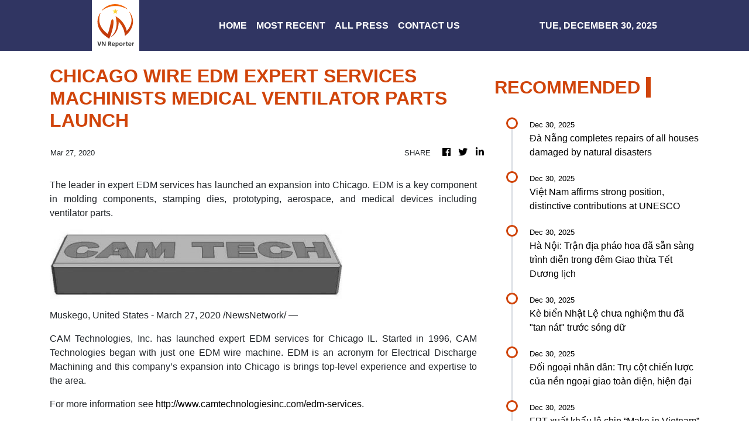

--- FILE ---
content_type: text/html; charset=utf-8
request_url: https://us-central1-vertical-news-network.cloudfunctions.net/get/fetch-include-rss
body_size: 35058
content:
[
  {
    "id": 109850155,
    "title": "Đà Nẵng completes repairs of all houses damaged by natural disasters",
    "summary": "All 361 damaged houses across the city have been repaired, an increase of 54 houses compared to earlier reports",
    "slug": "a-nang-completes-repairs-of-all-houses-damaged-by-natural-disasters",
    "link": "https://vnanet.vn/en/tin-tuc/society-1007/da-nang-completes-repairs-of-all-houses-damaged-by-natural-disasters-8503935.html",
    "date_published": "2025-12-30T11:46:41.000Z",
    "images": "https://vnanet.vn/Data/Articles/2025/12/30/8503935/vna_potal_da_nang_completes_repairs_of_all_houses_damaged_by_natural_disasters_small.jpg",
    "categories": "1558",
    "img_id": "0",
    "caption": "",
    "country": "Vietnam",
    "source_type": "rss",
    "source": "VNAnet"
  },
  {
    "id": 109850156,
    "title": "Việt Nam affirms strong position, distinctive contributions at UNESCO",
    "summary": "Throughout 2025 Việt Nam consistently implemented the Party’s and State’s guidelines on multilateral diplomacy and cultural diplomacy in its engagement with the UNESCO.",
    "slug": "viet-nam-affirms-strong-position-distinctive-contributions-at-unesco",
    "link": "https://vnanet.vn/en/tin-tuc/society-1007/viet-nam-affirms-strong-position-distinctive-contributions-at-unesco-8503933.html",
    "date_published": "2025-12-30T11:42:55.000Z",
    "images": "https://vnanet.vn/Data/Articles/2025/12/30/8503933/vna_potal_viet_nam_affirms_strong_position_distinctive_contributions_at_unesco_small.jpg",
    "categories": "1558",
    "img_id": "0",
    "caption": "",
    "country": "Vietnam",
    "source_type": "rss",
    "source": "VNAnet"
  },
  {
    "id": 109850157,
    "title": "Hà Nội: Trận địa pháo hoa đã sẵn sàng trình diễn trong đêm Giao thừa Tết Dương lịch",
    "summary": "Đêm Giao thừa Tết Dương lịch năm nay, Hà Nội tổ chức bắn pháo hoa tại 5 điểm với 6 trận địa, các công tác chuẩn bị đang được khẩn trương hoàn tất, sẵn sàng cho thời khắc bước sang năm mới 2026.\n\nCác điểm bắn pháo hoa đêm giao thừa Tết Dương lịch 2026 tại Hà Nội\nHà Nội: Siết chặt kinh doanh pháo hoa, ngăn chặn trà trộn pháo nổ dịp lễ, Tết\nCác điểm bắn pháo hoa đêm giao thừa Tết Dương lịch tại Thành phố Hồ Chí Minh",
    "slug": "ha-noi-tran-ia-phao-hoa-a-san-sang-trinh-dien-trong-em-giao-thua-tet-duong-lich",
    "link": "https://www.vietnamplus.vn/ha-noi-tran-dia-phao-hoa-da-san-sang-trinh-dien-trong-dem-giao-thua-tet-duong-lich-post1085853.vnp",
    "date_published": "2025-12-30T11:22:56.000Z",
    "images": "https://media.vietnamplus.vn/images/15108872010faa02110a83c275c6b6502fe60f88fe8ff5ff595393525a0ed013a79e2418b175ba9a477df7b29f49e477418256c4de11202a8f07213090a5d552/vnp-tran-dia-phao-hoa-2026-9.jpg.webp",
    "categories": "1558",
    "img_id": "0",
    "caption": "",
    "country": "Vietnam",
    "source_type": "rss",
    "source": "VNAnet (VN)"
  },
  {
    "id": 109850158,
    "title": "Kè biển Nhật Lệ chưa nghiệm thu đã \"tan nát\" trước sóng dữ",
    "summary": "Tuyến kè biển Hải Thành–Quang Phú, công trình đầu tư khoảng 35 tỷ đồng với kỳ vọng trở thành “lá chắn” bảo vệ khu dân cư ven biển Nhật Lệ, hiện đang trong tình trạng hư hỏng nặng.\n\nKè biển Nhật Lệ ở tỉnh Quảng Bình bị sóng đánh tan hoang\nVĩnh Long: Hơn 9km bờ biển bị sạt lở nghiêm trọng\nQuảng Ngãi: Nguy cơ sạt lở “nuốt chửng” bãi biển Mỹ Khê",
    "slug": "ke-bien-nhat-le-chua-nghiem-thu-a-tan-nat-truoc-song-du",
    "link": "https://www.vietnamplus.vn/ke-bien-nhat-le-chua-nghiem-thu-da-tan-nat-truoc-song-du-post1085851.vnp",
    "date_published": "2025-12-30T11:22:31.000Z",
    "images": "https://media.vietnamplus.vn/images/d2d838dc1915517d2de0db447cc1b8ab5f3f721c5ba4ed5730f25e43e7ccf0e567f3ea2d65285f3c8f6d3c3213e21e8dcdb57feb901aea868e56e8a402356a73/ttxvn-nhat-le.jpg.webp",
    "categories": "1558",
    "img_id": "0",
    "caption": "",
    "country": "Vietnam",
    "source_type": "rss",
    "source": "VNAnet (VN)"
  },
  {
    "id": 109850159,
    "title": "Đối ngoại nhân dân: Trụ cột chiến lược của nền ngoại giao toàn diện, hiện đại",
    "summary": "Công tác đối ngoại nhân dân trong giai đoạn mới là khâu trọng yếu trong chiến lược bảo vệ và xây dựng đất nước; là hoạt động thường xuyên; chủ động, tích cực, tạo cơ hội và không gian hợp tác mới.\n\nTầm vóc đối ngoại mới, tạo đà thuận lợi cho đất nước bước vào kỷ nguyên mới\nĐổi mới công tác thông tin đối ngoại về quyền con người trong tình hình mới\nNgành Ngoại giao đóng góp quan trọng vào thành tựu đối ngoại của đất nước",
    "slug": "oi-ngoai-nhan-dan-tru-cot-chien-luoc-cua-nen-ngoai-giao-toan-dien-hien-ai",
    "link": "https://www.vietnamplus.vn/doi-ngoai-nhan-dan-tru-cot-chien-luoc-cua-nen-ngoai-giao-toan-dien-hien-dai-post1085852.vnp",
    "date_published": "2025-12-30T11:22:21.000Z",
    "images": "https://media.vietnamplus.vn/images/[base64]/vna-potal-thuong-truc-ban-bi-thu-tran-cam-tu-du-hoi-nghi-tong-ket-cong-tac-doi-ngoai-nhan-dan-nam-2025-8502920.jpg.webp",
    "categories": "1558",
    "img_id": "0",
    "caption": "",
    "country": "Vietnam",
    "source_type": "rss",
    "source": "VNAnet (VN)"
  },
  {
    "id": 109852732,
    "title": "FPT xuất khẩu lô chip “Make in Vietnam” đầu tiên sang Nhật Bản, mở cửa vào thị trường bán dẫn khó tính bậc nhất",
    "summary": "Lần đầu tiên, một doanh nghiệp công nghệ Việt Nam đưa chip thương mại do mình thiết kế vào thị trường Nhật Bản. Lô chip nguồn của FPT vừa được bàn giao cho đối tác điện tử hàng đầu tại đây, đánh dấu bước tiến mới c���a Việt Nam trên bản đồ bán dẫn khu vực.",
    "slug": "fpt-xuat-khau-lo-chip-make-in-vietnam-au-tien-sang-nhat-ban-mo-cua-vao-thi-truong-ban-dan-kho-tinh-bac-nhat",
    "link": "https://genk.vn/fpt-xuat-khau-lo-chip-make-in-vietnam-dau-tien-sang-nhat-ban-mo-cua-vao-thi-truong-ban-dan-kho-tinh-bac-nhat-165251230181138779.chn",
    "date_published": "2025-12-30T11:11:00.000Z",
    "images": "https://genk.mediacdn.vn/zoom/700_438/139269124445442048/2025/12/30/avatar1767093073791-17670930743441485717959.jpg",
    "categories": "3492,4637,1005,1432,1436,2688,3484,3493,3552,3563,3566,4645,4654,4671,4728,4743,4751,4752,4758,4771,4772,4779,4780,4794,4795,4796,4797",
    "img_id": "0",
    "caption": "",
    "country": "Vietnam",
    "source_type": "rss",
    "source": "Genk.vn"
  },
  {
    "id": 109852734,
    "title": "Nửa năm sau ngày ra mắt, Galaxy Z Fold7 vẫn song hành bên bạn để gập mở những khoảnh khắc đáng nhớ",
    "summary": "Galaxy Z Fold7 không còn là \"thiết bị mới ra mắt\" theo nghĩa thông thường. Nhưng thay vì trở nên mờ nhạt, thiết bị này lại hiện diện nhiều hơn trong những khoảnh khắc đời sống rất thật, từ công việc, du lịch, gia đình cho đến những phút người dùng ngồi lại, nhìn lại ký ức cũ và chuẩn bị cho một năm mới.",
    "slug": "nua-nam-sau-ngay-ra-mat-galaxy-z-fold7-van-song-hanh-ben-ban-e-gap-mo-nhung-khoanh-khac-ang-nho",
    "link": "https://genk.vn/nua-nam-sau-ngay-ra-mat-galaxy-z-fold7-van-song-hanh-ben-ban-de-gap-mo-nhung-khoanh-khac-dang-nho-165251230174845886.chn",
    "date_published": "2025-12-30T11:00:00.000Z",
    "images": "https://genk.mediacdn.vn/zoom/700_438/139269124445442048/2025/12/30/photo1767003797922-1767003798968420753450-17670917268012100997379.jpg",
    "categories": "3492,4637,1005,1432,1436,2688,3484,3493,3552,3563,3566,4645,4654,4671,4728,4743,4751,4752,4758,4771,4772,4779,4780,4794,4795,4796,4797",
    "img_id": "0",
    "caption": "",
    "country": "Vietnam",
    "source_type": "rss",
    "source": "Genk.vn"
  },
  {
    "id": 109852733,
    "title": "Bảo hiểm số và bài toán \"giữ lời hứa - trao niềm tin",
    "summary": "Trong cuộc đua chuyển đổi số, công nghệ hay AI không phải “cây đũa thần” có thể làm mọi thứ.",
    "slug": "bao-hiem-so-va-bai-toan-giu-loi-hua-trao-niem-tin",
    "link": "https://genk.vn/bao-hiem-so-va-bai-toan-giu-loi-hua-trao-niem-tin-165251230174924871.chn",
    "date_published": "2025-12-30T11:00:00.000Z",
    "images": "https://genk.mediacdn.vn/zoom/700_438/139269124445442048/2025/12/30/photo1767085097517-1767085097698786329825-1767091765414964242049.jpg",
    "categories": "3492,4637,1005,1432,1436,2688,3484,3493,3552,3563,3566,4645,4654,4671,4728,4743,4751,4752,4758,4771,4772,4779,4780,4794,4795,4796,4797",
    "img_id": "0",
    "caption": "",
    "country": "Vietnam",
    "source_type": "rss",
    "source": "Genk.vn"
  },
  {
    "id": 109850160,
    "title": "Tổng thống Mỹ tuyên bố tấn công bến cảng nghi liên quan buôn bán ma túy",
    "summary": "Tổng thống Mỹ Donald Trump không tiết lộ lực lượng triển khai chiến dịch, cũng không tiết lộ địa điểm cụ thể của vụ tấn công, chỉ nói rằng mục tiêu nằm “dọc bờ biển.\"\n\n\nMỹ tấn công tàu nghi buôn ma túy ở vùng biển quốc tế Thái Bình Dương\nMỹ tiếp tục tấn công tàu nghi chở ma túy ở Caribe\nTổng thống Trump đe dọa tấn công mọi quốc gia tuồn ma túy vào Mỹ",
    "slug": "tong-thong-my-tuyen-bo-tan-cong-ben-cang-nghi-lien-quan-buon-ban-ma-tuy",
    "link": "https://www.vietnamplus.vn/tong-thong-my-tuyen-bo-tan-cong-ben-cang-nghi-lien-quan-buon-ban-ma-tuy-post1085850.vnp",
    "date_published": "2025-12-30T10:50:09.000Z",
    "images": "https://media.vietnamplus.vn/images/ed00acbe4ff06c35f07de5f38981739139c08896caff0a5c606f46384789bc21b7716dbb53f2081f2e3864ca83fbbeddb1ff1ff544c17027eef07c130b6f946d053e171119d1a20bf2c9b7b2fb00fd59/ttxvn-trump-lao-dong-nuoc-ngoai-2011.jpg.webp",
    "categories": "1558",
    "img_id": "0",
    "caption": "",
    "country": "Vietnam",
    "source_type": "rss",
    "source": "VNAnet (VN)"
  },
  {
    "id": 109850161,
    "title": "Đồng nhân dân tệ tăng giá mạnh nhất kể từ năm 2023",
    "summary": "Theo các nhà giao dịch am hiểu thị trường, sau khi tỷ giá trong nước vượt ngưỡng 7 nhân dân tệ/USD, các ngân hàng lớn của Trung Quốc đã gia tăng mua vào USD.\n\nĐồng nhân dân tệ xác lập vị thế mới trong huy động vốn toàn cầu\nIATA đưa nhân dân tệ thành đồng tiền thanh toán cho c��c hãng hàng không\nTrung Quốc giữ nguyên lãi suất cho vay bất chấp số liệu kinh tế kém tích cực",
    "slug": "ong-nhan-dan-te-tang-gia-manh-nhat-ke-tu-nam-2023",
    "link": "https://www.vietnamplus.vn/dong-nhan-dan-te-tang-gia-manh-nhat-ke-tu-nam-2023-post1085848.vnp",
    "date_published": "2025-12-30T10:46:53.000Z",
    "images": "https://media.vietnamplus.vn/images/e731fc007965b116e13a948ab42769892b2b55e8574120e2e6619b18802f0e1b91f3dc22afa12ae4f7abe139d5f05d20383b5c2a68cbec693672315040a9455f/ttxvn-dong-nhan-dan-te.jpg.webp",
    "categories": "1558",
    "img_id": "0",
    "caption": "",
    "country": "Vietnam",
    "source_type": "rss",
    "source": "VNAnet (VN)"
  },
  {
    "id": 109850162,
    "title": "Trang Nhân dân tiếng Hàn Quốc: Không gian truyền thông mới bằng tiếng nước ngoài",
    "summary": "Sự ra đời của trang Nhân Dân điện tử tiếng Hàn Quốc góp phần thể hiện tư duy đổi mới, tầm nhìn dài hạn, trách nhiệm chính trị của một cơ quan báo Đảng trong công tác thông tin đối ngoại thời kỳ mới.\n\nHòa mình vào không khí tiếp quản Thủ đô tại triển lãm 3D của Báo Nhân Dân\nTriển lãm Tranh lịch đón Xuân của báo Nhân Dân: Trưng bày 59 tác phẩm\nBáo Nhân Dân đấu giá tranh lịch, trích quỹ ủng hộ trẻ gặp khó vì COVID",
    "slug": "trang-nhan-dan-tieng-han-quoc-khong-gian-truyen-thong-moi-bang-tieng-nuoc-ngoai",
    "link": "https://www.vietnamplus.vn/trang-nhan-dan-tieng-han-quoc-khong-gian-truyen-thong-moi-bang-tieng-nuoc-ngoai-post1085849.vnp",
    "date_published": "2025-12-30T10:46:06.000Z",
    "images": "https://media.vietnamplus.vn/images/85c1456738316d703130bd9c372c565a06d273bb2edef50d8d835f15fa2557e044b1debb6a123918edf721edd545e88551e15c85b2a2b7f8e720d111a8526fa884375cf06d6fac04645da7710dcab22f01c03c9d80cc25a3b21b080466184701/z7381062201957-e7f2fdbf4d58246e5bafad53301092ec.jpg.webp",
    "categories": "1558",
    "img_id": "0",
    "caption": "",
    "country": "Vietnam",
    "source_type": "rss",
    "source": "VNAnet (VN)"
  },
  {
    "id": 109852735,
    "title": "Samsung phát triển GPU riêng cho chip Exynos, sẽ có mặt trên Galaxy S28?",
    "summary": "Samsung đang nỗ lực phát triển kiến trúc GPU độc quyền cho dòng chip Exynos trong tương lai, dự kiến ra mắt cùng Exynos 2800 vào năm 2027.",
    "slug": "samsung-phat-trien-gpu-rieng-cho-chip-exynos-se-co-mat-tren-galaxy-s28",
    "link": "https://genk.vn/samsung-phat-trien-gpu-rieng-cho-chip-exynos-se-co-mat-tren-galaxy-s28-165252912234451824.chn",
    "date_published": "2025-12-30T10:44:00.000Z",
    "images": "https://genk.mediacdn.vn/zoom/700_438/139269124445442048/2025/12/30/avatar1767065372524-17670653727821831361879.jpg",
    "categories": "3492,4637,1005,1432,1436,2688,3484,3493,3552,3563,3566,4645,4654,4671,4728,4743,4751,4752,4758,4771,4772,4779,4780,4794,4795,4796,4797",
    "img_id": "0",
    "caption": "",
    "country": "Vietnam",
    "source_type": "rss",
    "source": "Genk.vn"
  },
  {
    "id": 109850163,
    "title": "Tây Ninh: Suối Chà Và đục ngầu vì khai thác cát, ảnh hưởng hoạt động dân sinh",
    "summary": "Việc khai thác cát trên suối Chà Và đang đặt ra những lo ngại về tác động môi trường khi người dân phản ánh tình trạng nước đục lan rộng, ảnh hưởng nguồn thủy sản và đời sống sinh kế ven suối.\n\nĐắk Lắk: Xử lý hai tàu hết hạn kiểm định vẫn khai thác hàng trăm mét khối cát\nĐắk Lắk xử lý nhóm đối tượng khai thác cát trái phép trên sông Sêrêpốk\nTuyên Quang xử lý 9 đối tượng khai thác vàng trái phép dưới lòng suối",
    "slug": "tay-ninh-suoi-cha-va-uc-ngau-vi-khai-thac-cat-anh-huong-hoat-ong-dan-sinh",
    "link": "https://www.vietnamplus.vn/tay-ninh-suoi-cha-va-duc-ngau-vi-khai-thac-cat-anh-huong-hoat-dong-dan-sinh-post1085847.vnp",
    "date_published": "2025-12-30T10:26:59.000Z",
    "images": "https://media.vietnamplus.vn/images/[base64]/ttxvn-tay-ninh-hoat-dong-khai-thac-cat-anh-huong-den-sinh-ke-cua-nguoi-dan.jpg.webp",
    "categories": "1558",
    "img_id": "0",
    "caption": "",
    "country": "Vietnam",
    "source_type": "rss",
    "source": "VNAnet (VN)"
  },
  {
    "id": 109850164,
    "title": "Bất động sản công nghiệp Việt Nam: Mở rộng quy mô và chất lượng chuyên sâu",
    "summary": "Theo dự báo của Savills Việt Nam, năm 2026 được dự báo sẽ là điểm rơi của một chu kỳ tăng trưởng mới với những thay đổi mang tính bước ngoặt của thị trường bất động sản công nghiệp.\n\nThành phố Hồ Chí Minh: Bất động sản công nghiệp gia tăng dư địa phát triển\nThị trường bất động sản miền Trung: Đa dạng nguồn cung, triển vọng khởi sắc\nPhân khúc đất công nghiệp chững lại, kho xưởng xây sẵn duy trì sức hút",
    "slug": "bat-ong-san-cong-nghiep-viet-nam-mo-rong-quy-mo-va-chat-luong-chuyen-sau",
    "link": "https://www.vietnamplus.vn/bat-dong-san-cong-nghiep-viet-nam-mo-rong-quy-mo-va-chat-luong-chuyen-sau-post1085846.vnp",
    "date_published": "2025-12-30T10:26:44.000Z",
    "images": "https://media.vietnamplus.vn/images/5586a621d13e01cd725641306ca263267881d8297de6f9c223ac5c3b288764083f87e072d1acfca0b46694ed272f2809eabc51675b2c0a53296b9c59e1350785cdb57feb901aea868e56e8a402356a73/ttxvn-bat-dong-san-cong-nghiep-1.jpg.webp",
    "categories": "1558",
    "img_id": "0",
    "caption": "",
    "country": "Vietnam",
    "source_type": "rss",
    "source": "VNAnet (VN)"
  },
  {
    "id": 109850165,
    "title": "Thông tấn xã Việt Nam tổng kết công tác năm 2025, triển khai nhiệm vụ năm 2026",
    "summary": "Chiều 30/12, tại Trung tâm Thông tấn Quốc gia, Hà Nội, Thông tấn xã Việt Nam tổ chức Hội nghị tổng kết công tác và phong trào thi đua năm 2025; triển khai nhiệm vụ năm 2026.\n\nThi đua yêu nước: Những nhà báo trẻ “vừa hồng, vừa chuyên” của Thông tấn xã Việt Nam\nGiải Diên Hồng lần thứ tư năm 2026: Thông tấn xã Việt Nam giành 6 giải thưởng\nThông tấn xã Việt Nam đoạt giải Nhất báo chí về phòng, chống HIV/AIDS",
    "slug": "thong-tan-xa-viet-nam-tong-ket-cong-tac-nam-2025-trien-khai-nhiem-vu-nam-2026",
    "link": "https://www.vietnamplus.vn/thong-tan-xa-viet-nam-tong-ket-cong-tac-nam-2025-trien-khai-nhiem-vu-nam-2026-post1085845.vnp",
    "date_published": "2025-12-30T10:23:47.000Z",
    "images": "https://media.vietnamplus.vn/images/5586a621d13e01cd725641306ca26326a9300f1ea3cbb2349e55d9a14534cd9421892ffdf98e43b9b13ee43d7643cb974e13aa80855315e4ee0181c89251aa2e/trien-khai-nhiem-vu-nam-2026-12.jpg.webp",
    "categories": "1558",
    "img_id": "0",
    "caption": "",
    "country": "Vietnam",
    "source_type": "rss",
    "source": "VNAnet (VN)"
  },
  {
    "id": 109850166,
    "title": "TP Hồ Chí Minh: Hạn chế dùng điện thoại di động trong giờ ra chơi ở trường học",
    "summary": "Việc hạn chế sử dụng điện thoại di động, thiết bị điện tử trong giờ ra chơi nhằm định hướng hành vi tích cực, tăng tương tác trực tiếp, vận động thể chất và chăm sóc sức khỏe tinh thần cho học sinh.\n\nRa mắt ứng dụng ‘Tổng đài 111’ bảo vệ trẻ em trên điện thoại\nTrẻ em cần được trang bị kiến thức an toàn trên không gian mạng\nKêu gọi chấm dứt bạo lực với phụ nữ, trẻ em gái trên không gian mạng",
    "slug": "tp-ho-chi-minh-han-che-dung-ien-thoai-di-ong-trong-gio-ra-choi-o-truong-hoc",
    "link": "https://www.vietnamplus.vn/tp-ho-chi-minh-han-che-dung-dien-thoai-di-dong-trong-gio-ra-choi-o-truong-hoc-post1085844.vnp",
    "date_published": "2025-12-30T10:11:35.000Z",
    "images": "https://media.vietnamplus.vn/images/bf7e6818fe41fe0dbb27c3ffcd8d750e9afc6710d4e428e707a681c6506ca0a56d92727c3d7fbfcd8f2b1792b038c29738051fdca3f9d536227e2d027e765cca/ttxvn-3012-khong-gian-mang.jpg.webp",
    "categories": "1558",
    "img_id": "0",
    "caption": "",
    "country": "Vietnam",
    "source_type": "rss",
    "source": "VNAnet (VN)"
  },
  {
    "id": 109850167,
    "title": "Make in Vietnam 2025: Diễn đàn khơi dậy mạnh mẽ tinh thần làm chủ công nghệ",
    "summary": "Theo Thứ trưởng Bùi Hoàng Phương, diễn đàn Make in Vietnam 2025 khơi dậy mạnh mẽ tinh thần làm chủ công nghệ, góp phần thúc đẩy số lượng doanh nghiệp công nghệ gia tăng nhanh chóng.\n\nDiễn đàn quốc gia Phát triển doanh nghiệp công nghệ số Việt Nam lần thứ VII \nĐột phá theo Nghị quyết 57: Chuyển đổi số lan tỏa đến từng người dân\nTạo môi trường pháp lý cởi mở, linh hoạt hơn cho hoạt động chuyển giao công nghệ",
    "slug": "make-in-vietnam-2025-dien-an-khoi-day-manh-me-tinh-than-lam-chu-cong-nghe",
    "link": "https://www.vietnamplus.vn/make-in-vietnam-2025-dien-dan-khoi-day-manh-me-tinh-than-lam-chu-cong-nghe-post1085836.vnp",
    "date_published": "2025-12-30T10:00:45.000Z",
    "images": "https://media.vietnamplus.vn/images/dd6a8505dff5677e3a3084872208dedf454e9731fc06b973fde4bb9e2babeddc001216b941e43d037105836fdd51c744fac3c8bbce0d98bc3914f5dc6cbea960/vnp-make-in-vietnam-9.jpg.webp",
    "categories": "1558",
    "img_id": "0",
    "caption": "",
    "country": "Vietnam",
    "source_type": "rss",
    "source": "VNAnet (VN)"
  },
  {
    "id": 109849059,
    "title": "Tiền mã hóa mất 1.000 tỷ USD vốn hóa, bitcoin rời xa đỉnh lịch sử",
    "summary": "Trong những tháng cuối năm, khoảng 1.000 tỷ USD vốn hóa đã “bốc hơi” khỏi thị trường tài sản số, dù bitcoin lập đỉnh lịch sử 126.000 USD/BTC vào ngày 6/10.\n\nBitcoin lao dốc không phanh khiến nhà đầu tư \"ngậm đắng nuốt cay\" \nBitcoin chật vật dò đáy khi nhà đầu tư dài hạn ồ ạt chốt lời\nBitcoin lại đi xuống, thị trường \"bốc hơi\" gần 1 tỷ USD",
    "slug": "tien-ma-hoa-mat-1000-ty-usd-von-hoa-bitcoin-roi-xa-inh-lich-su",
    "link": "https://www.vietnamplus.vn/tien-ma-hoa-mat-1000-ty-usd-von-hoa-bitcoin-roi-xa-dinh-lich-su-post1085842.vnp",
    "date_published": "2025-12-30T09:54:14.000Z",
    "images": "https://media.vietnamplus.vn/images/ed00acbe4ff06c35f07de5f389817391f2bea0e16f3ec92d68ec3842ae43feed59fec4f68287393d9193dbc7529f320e053e171119d1a20bf2c9b7b2fb00fd59/ttxvn-bitcoin-2411-2.jpg.webp",
    "categories": "1558",
    "img_id": "0",
    "caption": "",
    "country": "Vietnam",
    "source_type": "rss",
    "source": "VNAnet (VN)"
  },
  {
    "id": 109849060,
    "title": "Thanh Hóa đầu tư 70 tỷ đồng xây dựng lại cầu Mọ bị lũ cuốn trôi",
    "summary": "Dự án nhằm khôi phục giao thông, kết nối lại mạng lưới đường bộ, tạo điều kiện thuận lợi cho sinh hoạt, sản xuất của nhân dân; phục vụ phát triển kinh tế-xã hội, bảo đảm quốc phòng, an ninh.\n\nBộ Xây dựng: Phục vụ tốt nhu cầu đi lại của nhân dân dịp nghỉ lễ 30/4-1/5 \nNhìn lại dịch COVID-19: Tầm quan trọng của việc xây dựng an ninh y tế toàn cầu\nHuế dự kiến đầu tư 2.200 tỷ đồng xây dựng cầu qua Cồn Hến trên sông Hương",
    "slug": "thanh-hoa-au-tu-70-ty-ong-xay-dung-lai-cau-mo-bi-lu-cuon-troi",
    "link": "https://www.vietnamplus.vn/thanh-hoa-dau-tu-70-ty-dong-xay-dung-lai-cau-mo-bi-lu-cuon-troi-post1085843.vnp",
    "date_published": "2025-12-30T09:54:04.000Z",
    "images": "https://media.vietnamplus.vn/images/ac0aaf22037cbd28ebdfc2d2779f7d7a2ad8ed4948ad5c81edf5de64407fcba154d8e1f686029faf0789caac146f4dc7/ttxvn-cau-mo.jpg.webp",
    "categories": "1558",
    "img_id": "0",
    "caption": "",
    "country": "Vietnam",
    "source_type": "rss",
    "source": "VNAnet (VN)"
  },
  {
    "id": 109849061,
    "title": "Đêm nhạc 'Với Đảng vẹn toàn niềm tin yêu': Thể hiện ước vọng xây dựng đất nước",
    "summary": "Chương trình giới thiệu nhiều tác phẩm được dàn dựng công phu, lần đầu tiên ra mắt công chúng, góp phần làm phong phú thêm kho tàng văn học nghệ thuật Việt trong kỷ nguyên phát triển mới của đất nước.\n\nĐặc sắc Chương trình nghệ thuật \"Giữ trọn niềm tin\" mừng Ngày thành lập Đảng\nĐặc sắc Chương trình nghệ thuật “Mãi mãi niềm tin theo Đảng”\n'Sắt son niềm tin theo Đảng' khắc họa hình ảnh người chiến sỹ Công an",
    "slug": "em-nhac-voi-ang-ven-toan-niem-tin-yeu-the-hien-uoc-vong-xay-dung-at-nuoc",
    "link": "https://www.vietnamplus.vn/dem-nhac-voi-dang-ven-toan-niem-tin-yeu-the-hien-uoc-vong-xay-dung-dat-nuoc-post1085840.vnp",
    "date_published": "2025-12-30T09:52:10.000Z",
    "images": "https://media.vietnamplus.vn/images/85c1456738316d703130bd9c372c565a12c282010a373a96198d1309209545e577fb2de7e785974bae01a340fe7d3d17/dtt07546.jpg.webp",
    "categories": "1558",
    "img_id": "0",
    "caption": "",
    "country": "Vietnam",
    "source_type": "rss",
    "source": "VNAnet (VN)"
  },
  {
    "id": 109849062,
    "title": "Phú Thọ: Khởi tố, bắt tạm giam lái máy múc và chủ xe trong vụ tai nạn ở Tam Nông",
    "summary": "Mặc dù không có giấy phép lái xe, không có chứng chỉ điều khiển xe chuyên dùng và sử dụng rượu bia, Nguyên điều khiển phương tiện theo chỉ đạo của Long gây tai nạn khiến chị P.H.T bị thương nặng.\n\nThủ tướng yêu cầu xử lý nghiêm vụ tai nạn giao thông tại tỉnh Lạng Sơn\nTai nạn giao thông ở Quảng Ninh khiến 2 người tử vong tại chỗ\nHải Phòng: 2 vụ tai nạn giao thông nghiêm trọng, 1 người thiệt mạng",
    "slug": "phu-tho-khoi-to-bat-tam-giam-lai-may-muc-va-chu-xe-trong-vu-tai-nan-o-tam-nong",
    "link": "https://www.vietnamplus.vn/phu-tho-khoi-to-bat-tam-giam-lai-may-muc-va-chu-xe-trong-vu-tai-nan-o-tam-nong-post1085841.vnp",
    "date_published": "2025-12-30T09:51:19.000Z",
    "images": "https://media.vietnamplus.vn/images/bf7e6818fe41fe0dbb27c3ffcd8d750e7daa6441a770d3419d96529946c35be9019545dbc6550aaaaea626f79c0c14ef/3012-tai-nan.jpg.webp",
    "categories": "1558",
    "img_id": "0",
    "caption": "",
    "country": "Vietnam",
    "source_type": "rss",
    "source": "VNAnet (VN)"
  },
  {
    "id": 109849063,
    "title": "Đầu tư công: Từ hạ tầng truyền thống sang tự chủ công nghệ và nguồn nhân lực",
    "summary": "Để đạt mục tiêu tăng trưởng GDP hai con số trong giai đoạn tới, các chuyên gia cho rằng đầu tư công phải chuyển dịch mạnh mẽ từ hạ tầng vật chất thuần túy sang hạ tầng số, y tế và giáo dục.\n\nViệt Nam sắp có khu liên hợp UAV lớn nhất ASEAN, quy mô 400 ha tại Tây Ninh\nCao Bằng: Khởi công xây dựng Trung tâm Y tế Bảo Lạc, quy mô 110 giường bệnh\nThủ tướng kiểm tra tiến độ thi công dự án cao tốc Châu Đốc-Cần Thơ-Sóc Trăng",
    "slug": "au-tu-cong-tu-ha-tang-truyen-thong-sang-tu-chu-cong-nghe-va-nguon-nhan-luc",
    "link": "https://www.vietnamplus.vn/dau-tu-cong-tu-ha-tang-truyen-thong-sang-tu-chu-cong-nghe-va-nguon-nhan-luc-post1085826.vnp",
    "date_published": "2025-12-30T09:41:31.000Z",
    "images": "https://media.vietnamplus.vn/images/58887b47773733ee3a462a44215752a6a162b06addc2e2bc1bc28edf886fafbdf1d8e1bcb9c51e09fc2cfa83aaa68c26383b5c2a68cbec693672315040a9455f/khu-kinh-te-van-phong.jpg.webp",
    "categories": "1558",
    "img_id": "0",
    "caption": "",
    "country": "Vietnam",
    "source_type": "rss",
    "source": "VNAnet (VN)"
  },
  {
    "id": 109849064,
    "title": "Học viện Chính trị Quốc gia Hồ Chí Minh đổi mới đào tạo gắn với quyết sách chiến lược ",
    "summary": "Tổng Bí thư Tô Lâm cũng yêu cầu Học viện Chính trị Quốc gia Hồ Chí Minh đẩy mạnh chuyển đổi số, ứng dụng trí tuệ nhân tạo có chọn lọc; đổi mới quản trị nội bộ theo hướng minh bạch, hiện đại;\n\nHọc viên Học viện Chính trị Quốc gia Hồ Chí Minh nghiên cứu thực tế tại Gia Lai\nHọc viện Chính trị quốc gia Hồ Chí Minh cung cấp các luận cứ khoa học và khuyến nghị chính sách cụ thể \nBan Bí thư bổ nhiệm lại Phó Giám đốc Học viện Chính trị Quốc gia Hồ Chí Minh",
    "slug": "hoc-vien-chinh-tri-quoc-gia-ho-chi-minh-oi-moi-ao-tao-gan-voi-quyet-sach-chien-luoc-",
    "link": "https://www.vietnamplus.vn/hoc-vien-chinh-tri-quoc-gia-ho-chi-minh-doi-moi-dao-tao-gan-voi-quyet-sach-chien-luoc-post1085839.vnp",
    "date_published": "2025-12-30T09:32:40.000Z",
    "images": "https://media.vietnamplus.vn/images/bf7e6818fe41fe0dbb27c3ffcd8d750e02d7b615b6fa5c373453fb97d5fcf66a5539d8ca6e8e220310b0011995040600577275ec7e3e65cd813994c09b0a41eb/avatar-of-video-1560900.png.webp",
    "categories": "1558",
    "img_id": "0",
    "caption": "",
    "country": "Vietnam",
    "source_type": "rss",
    "source": "VNAnet (VN)"
  },
  {
    "id": 109849065,
    "title": "Bước đi chiến lược của Bắc Ninh trong bảo đảm an ninh năng lượng",
    "summary": "Bắc Ninh khuyến khích phát triển điện mặt trời mái nhà, đang từng bước hiện thực hóa mục tiêu đưa điện mặt trời mái nhà trở thành một cấu phần quan trọng trong cơ cấu năng lượng địa phương.\n\nChương trình hành động của Chính phủ về bảo đảm an ninh năng lượng quốc gia\nNghị quyết 70: Bảo đảm vững chắc an ninh năng lượng cho sự phát triển đất nước\nBảo đảm vững chắc an ninh năng lượng quốc gia",
    "slug": "buoc-i-chien-luoc-cua-bac-ninh-trong-bao-am-an-ninh-nang-luong",
    "link": "https://www.vietnamplus.vn/buoc-di-chien-luoc-cua-bac-ninh-trong-bao-dam-an-ninh-nang-luong-post1085837.vnp",
    "date_published": "2025-12-30T09:32:28.000Z",
    "images": "https://media.vietnamplus.vn/images/e14e2cee57706d3e32c8f1e32f026a28094e22844f6efbb6f28910e00394e26fe9b5f6e9bca8c1c1f6600fc63820dfe306f3a3158c5bebf98b6f4feb76a73c2f/ttxvn-dien-mat-troi.jpg.webp",
    "categories": "1558",
    "img_id": "0",
    "caption": "",
    "country": "Vietnam",
    "source_type": "rss",
    "source": "VNAnet (VN)"
  },
  {
    "id": 109849066,
    "title": "Không khí lạnh tăng cường, Bắc Bộ và Bắc Trung Bộ chuyển rét từ ngày 1/1/2026",
    "summary": "Nhiệt độ thấp nhất trong đợt không khí lạnh này ở khu vực Bắc Bộ phổ biến từ 11-14 độ C, vùng núi và trung du Bắc Bộ 8-11 độ C, vùng núi cao có nơi dưới 7 độ C; Bắc Trung B�� phổ biến từ 13-16 độ C.\n\nThời tiết dịp nghỉ Tết Dương lịch 2026: Vùng núi Bắc Bộ có nơi rét đậm\nThời tiết ngày 30/12: Miền Bắc tiếp tục rét, Nam Bộ nắng ấm\nDự báo thời tiết các ngày dịp nghỉ Tết Dương lịch 2026",
    "slug": "khong-khi-lanh-tang-cuong-bac-bo-va-bac-trung-bo-chuyen-ret-tu-ngay-112026",
    "link": "https://www.vietnamplus.vn/khong-khi-lanh-tang-cuong-bac-bo-va-bac-trung-bo-chuyen-ret-tu-ngay-112026-post1085838.vnp",
    "date_published": "2025-12-30T09:32:17.000Z",
    "images": "https://media.vietnamplus.vn/images/ed00acbe4ff06c35f07de5f389817391a6430cf899cef1f715dceb3a7b44f7da441c4c28ff7d2d64d6f337e8c1258c9704da3ce5f7b304bd65026a94784d4b3d053e171119d1a20bf2c9b7b2fb00fd59/ttxvn-khong-khi-lanh-tang-cuong-1404.jpg.webp",
    "categories": "1558",
    "img_id": "0",
    "caption": "",
    "country": "Vietnam",
    "source_type": "rss",
    "source": "VNAnet (VN)"
  },
  {
    "id": 109849067,
    "title": "Giải thưởng Đào Tấn năm 2025 vinh danh 14 tập thể và cá nhân",
    "summary": "Giải thưởng Đào Tấn năm 2025 được trao cho các tập thể, cá nhân có các tác phẩm sân khấu, văn học, hội họa, âm nhạc cũng như các nhà quản lý văn hóa nghệ thuật xuất sắc.\n\n[Infographics] Đào Tấn - ông tổ của nghệ thuật tuồng Việt Nam\nDi sản văn hóa Dao trên sân khấu: Từ nghệ thuật đến du lịch bền vững\nTiến sỹ, Nghệ sỹ Nhân dân Phạm Thị Thành - nữ đạo diễn của hơn 200 vở sân khấu",
    "slug": "giai-thuong-ao-tan-nam-2025-vinh-danh-14-tap-the-va-ca-nhan",
    "link": "https://www.vietnamplus.vn/giai-thuong-dao-tan-nam-2025-vinh-danh-14-tap-the-va-ca-nhan-post1085831.vnp",
    "date_published": "2025-12-30T09:32:07.000Z",
    "images": "https://media.vietnamplus.vn/images/bf7e6818fe41fe0dbb27c3ffcd8d750e9afc6710d4e428e707a681c6506ca0a5f57dd6d8698ee4fbf52c64331eef6cdf74d50263e2b8496b9a3fa61ddd7cf1f0/ttxvn-3012-giai-thuong-dao-tan.jpg.webp",
    "categories": "1558",
    "img_id": "0",
    "caption": "",
    "country": "Vietnam",
    "source_type": "rss",
    "source": "VNAnet (VN)"
  },
  {
    "id": 109849068,
    "title": "VN-Index tăng hơn 12 điểm, dòng tiền lớn dẫn dắt thị trường phiên 30/12",
    "summary": "Sắc xanh lan tỏa trong phiên giao dịch ngày 30/12, nhờ sự dẫn dắt của nhóm cổ phiếu vốn hóa lớn và ngân hàng, trong bối cảnh dòng tiền cải thiện rõ nét trước thềm năm mới.\n\nChứng khoán Việt Nam ngày 29/12: Sắc xanh lan tỏa, VN-Index bật tăng 25 điểm\nVN-Index vượt 1.745 điểm dù thanh khoản sụt giảm mạnh\nThị trường chứng khoán Việt Nam sáng 26/12: VN-Index mất mốc 1.700 điểm",
    "slug": "vnindex-tang-hon-12-iem-dong-tien-lon-dan-dat-thi-truong-phien-3012",
    "link": "https://www.vietnamplus.vn/vn-index-tang-hon-12-diem-dong-tien-lon-dan-dat-thi-truong-phien-3012-post1085834.vnp",
    "date_published": "2025-12-30T09:31:30.000Z",
    "images": "https://media.vietnamplus.vn/images/ed00acbe4ff06c35f07de5f38981739168668b6984ba4fe8668f89cea6cec4dfe56fb4428506efe8787bf7aa5240896faf13bd4f65cfee2bbfe40842a89146c65be02e9acdd2e9df26a0e7e5c50a8749/ttxvn-thi-truong-chung-khoan-viet-nam-2710.jpg.webp",
    "categories": "1558",
    "img_id": "0",
    "caption": "",
    "country": "Vietnam",
    "source_type": "rss",
    "source": "VNAnet (VN)"
  },
  {
    "id": 109849069,
    "title": "Sẵn sàng các điều kiện để khởi công đường sắt tốc độ cao Bắc-Nam vào năm 2026",
    "summary": "Bộ Xây dựng đang khẩn trương hoàn thiện cơ chế đặc thù, phương thức đầu tư và tiêu chí lựa chọn nhà đầu tư, nhằm bảo đảm khởi công Dự án đường sắt tốc độ cao trục Bắc-Nam vào cuối năm 2026.\n\nHơn 10.570 tỷ đồng bồi thường, tái định cư Dự án đường sắt tốc độ cao Bắc-Nam\nVinSpeed, Siemens Mobility ký thỏa thuận hợp tác phát triển đường sắt tốc độ cao\nThủ tướng: Lựa chọn phương thức đầu tư đường sắt tốc độ cao đảm bảo công khai, minh bạch",
    "slug": "san-sang-cac-ieu-kien-e-khoi-cong-uong-sat-toc-o-cao-bacnam-vao-nam-2026",
    "link": "https://www.vietnamplus.vn/san-sang-cac-dieu-kien-de-khoi-cong-duong-sat-toc-do-cao-bac-nam-vao-nam-2026-post1085832.vnp",
    "date_published": "2025-12-30T09:31:06.000Z",
    "images": "https://media.vietnamplus.vn/images/fb92fe0cc9dfa0cebfa2359e23da90615afe566e33b66d29d0a5a907e241419d5d929388012c5bef0c80cd6ad20cf82afac3c8bbce0d98bc3914f5dc6cbea960/duong-sat-toc-do-cao.jpg.webp",
    "categories": "1558",
    "img_id": "0",
    "caption": "",
    "country": "Vietnam",
    "source_type": "rss",
    "source": "VNAnet (VN)"
  },
  {
    "id": 109849070,
    "title": "Sân bay Nội Bài sẽ đón khoảng 115.000 khách trong ngày cao điểm Tết Dương lịch",
    "summary": "Dịp Tết Dương lịch 2026, lượng khách dự báo tăng cao. Sân bay Nội Bài đã sẵn sàng phương án, kế hoạch nhằm đảm bảo nhu cầu đi lại của người dân.\n\nHàng không Việt Nam đặt mục tiêu bứt phá tăng trưởng trong năm 2026 \nKhách bay được trải nghiệm hành trình \"không điểm chạm\" Nhà ga T2 Nội Bài \nNhà ga T2 Nội Bài thử nghi���m khai thác công nghệ hiện đại mới nhất",
    "slug": "san-bay-noi-bai-se-on-khoang-115000-khach-trong-ngay-cao-iem-tet-duong-lich",
    "link": "https://www.vietnamplus.vn/san-bay-noi-bai-se-don-khoang-115000-khach-trong-ngay-cao-diem-tet-duong-lich-post1085835.vnp",
    "date_published": "2025-12-30T09:25:58.000Z",
    "images": "https://media.vietnamplus.vn/images/a2794e9550a3c7ed0f8e821d34a539462d2cb481187b97437f5e6bd485fd8fc3a536288eafdf971335a09ac37ca4e740/khach-bay-3012.jpg.webp",
    "categories": "1558",
    "img_id": "0",
    "caption": "",
    "country": "Vietnam",
    "source_type": "rss",
    "source": "VNAnet (VN)"
  },
  {
    "id": 109849071,
    "title": "Kho bạc Nhà nước tập trung chi trả quà Tết đến với các đối tượng chính sách",
    "summary": "Kho bạc Nhà nước đang tập trung mọi nguồn lực, trực làm việc 24/7 và xuyên lễ để đưa quà tặng của Đảng, Nhà nước đến tay 6.284.865 đối tượng thụ hưởng.\n\nHà Nội trao tặng gần 90.000 suất quà Tết cho người có hoàn cảnh khó khăn\nChuyển đủ kinh phí tặng quà Đại hội đại biểu toàn quốc lần thứ XIV và Tết\nTrao tặng gần 30.000 suất quà Tết cho người nghèo, người có hoàn cảnh khó khăn",
    "slug": "kho-bac-nha-nuoc-tap-trung-chi-tra-qua-tet-en-voi-cac-oi-tuong-chinh-sach",
    "link": "https://www.vietnamplus.vn/kho-bac-nha-nuoc-tap-trung-chi-tra-qua-tet-den-voi-cac-doi-tuong-chinh-sach-post1085833.vnp",
    "date_published": "2025-12-30T09:21:18.000Z",
    "images": "https://media.vietnamplus.vn/images/58887b47773733ee3a462a44215752a638527153fce98aa470e6772e01be8d21a4f3332918a4d48986d41de26662c414399d22c35673c173e19ddbb8fd4e0a3ba9b38230cdc9f95f3e2f97b1cdc33359cdb57feb901aea868e56e8a402356a73/z7380613723938-23bbc54ddd9d38498418e8e9c2d0a730.jpg.webp",
    "categories": "1558",
    "img_id": "0",
    "caption": "",
    "country": "Vietnam",
    "source_type": "rss",
    "source": "VNAnet (VN)"
  },
  {
    "id": 109849072,
    "title": "Tặng 4.230 vé xe ôtô cho sinh viên, thanh niên công nhân về quê đón Tết",
    "summary": "Đối tượng tặng vé là sinh viên, thanh niên công nhân, người lao động có hoàn cảnh khó khăn đang học tập và làm việc tại Thành phố Hồ Chí Minh, tỉnh Đồng Nai có quê tại các tỉnh miền Trung và miền Bắc.\n\nĐảng, Nhà nước tặng quà nhân dịp Tết Nguyên đán Bính Ngọ năm 2026\nTrao tặng gần 30.000 suất quà Tết cho người nghèo, người có hoàn cảnh khó khăn \nĐảng, Nhà nước tặng quà nhân dịp chào mừng Đại hội Đảng XIV và Tết Bính Ngọ",
    "slug": "tang-4230-ve-xe-oto-cho-sinh-vien-thanh-nien-cong-nhan-ve-que-on-tet",
    "link": "https://www.vietnamplus.vn/tang-4230-ve-xe-oto-cho-sinh-vien-thanh-nien-cong-nhan-ve-que-don-tet-post1085830.vnp",
    "date_published": "2025-12-30T09:18:24.000Z",
    "images": "https://media.vietnamplus.vn/images/80c14de0da2acd2b67901329650eee382513768568237903a820b1856583951621493a7d68982ef1782dbd1f2ce122da554ae06a7468bfd14d47242ff88ad4c0053e171119d1a20bf2c9b7b2fb00fd59/anh-man-hinh-2025-12-30-luc-160143.png.webp",
    "categories": "1558",
    "img_id": "0",
    "caption": "",
    "country": "Vietnam",
    "source_type": "rss",
    "source": "VNAnet (VN)"
  },
  {
    "id": 109849073,
    "title": "Bộ Y tế yêu cầu thống nhất trên toàn quốc kê đơn thuốc ngoại trú dài ngày ",
    "summary": "Bộ Y tế đã nhận đ��ợc một số phản ánh, kiến nghị của người bệnh, người nhà người bệnh về việc không được cấp thuốc ngoại trú trên 30 ngày mặc dù bệnh đã ổn định.\n\nXây dựng gói bảo hiểm y tế bổ sung: Giảm gánh nặng tự chi của người dân\nĐề xuất miễn một năm phí bảo hiểm y tế cho người dân bị thiệt hại bởi bão lũ\nTP Hồ Chí Minh: Người dân được quyền chuyển cơ sở khám BHYT theo nguyện vọng",
    "slug": "bo-y-te-yeu-cau-thong-nhat-tren-toan-quoc-ke-on-thuoc-ngoai-tru-dai-ngay-",
    "link": "https://www.vietnamplus.vn/bo-y-te-yeu-cau-thong-nhat-tren-toan-quoc-ke-don-thuoc-ngoai-tru-dai-ngay-post1085829.vnp",
    "date_published": "2025-12-30T09:18:16.000Z",
    "images": "https://media.vietnamplus.vn/images/e27c4d643f5b5d6291a74febad7657e9ac350d2b2065d622499f7565bded01a79d2c0104a02f61f0bdf4364d1d321a6ffac3c8bbce0d98bc3914f5dc6cbea960/vnp-cap-phat-thuoc.jpg.webp",
    "categories": "1558",
    "img_id": "0",
    "caption": "",
    "country": "Vietnam",
    "source_type": "rss",
    "source": "VNAnet (VN)"
  },
  {
    "id": 109849091,
    "title": "Over 2,700 HCMC workers to receive 13th-month salary bonus as Korean factory closes before Tet",
    "summary": "More than 2,700 garment workers of Panko Vina which is set to close its factory in Ho Chi Minh City in several weeks will receive a 13th-month salary as a relief before Tet.",
    "slug": "over-2700-hcmc-workers-to-receive-13thmonth-salary-bonus-as-korean-factory-closes-before-tet",
    "link": "https://e.vnexpress.net/news/news/over-2-700-hcmc-workers-to-receive-13th-month-salary-bonus-as-korean-factory-closes-before-tet-5000183.html",
    "date_published": "2025-12-30T09:17:33.000Z",
    "images": "https://vcdn1-english.vnecdn.net/2025/12/30/z737963571435387cd93959b8e7451-5875-2226-1767084405.jpg?w=900&h=0&q=100&dpr=1&fit=crop&s=MWvXN97d94MRH_ePYAtd7w",
    "categories": "1558",
    "img_id": "0",
    "caption": "",
    "country": "Vietnam",
    "source_type": "rss",
    "source": "VNExpress"
  },
  {
    "id": 109849074,
    "title": "Công an TP Hồ Chí Minh điều tra 75 quán ăn liên quan đường dây thịt bò giả",
    "summary": "Công an TP.HCM đang tiếp tục điều tra các tổ chức, cá nhân liên quan trong vụ đường dây sản xuất thịt bò giả cung cấp cho khoảng 75 quán ăn trên địa bàn. Đường dây do Lê Quang Quyết cầm đầu.\n\nẤn Độ lên án việc phá hủy tượng thần Hindu trong xung đột Thái Lan-Campuchia\nMiền Bắc sắp đón mưa to kèm rét hại, rét đậm diện rộng \nLý do Campuchia rút toàn bộ các vận động viên khỏi SEA Games 33?",
    "slug": "cong-an-tp-ho-chi-minh-ieu-tra-75-quan-an-lien-quan-uong-day-thit-bo-gia",
    "link": "https://www.vietnamplus.vn/cong-an-tp-ho-chi-minh-dieu-tra-75-quan-an-lien-quan-duong-day-thit-bo-gia-post1085806.vnp",
    "date_published": "2025-12-30T09:02:31.000Z",
    "images": "https://media.vietnamplus.vn/images/ef2bdde77c09f36567352121720bec10ef97a4f678d3a31756b60faef0cef5ede0e8c4dc0a9ed6419c3ac0893385dfd7/bia-podcast-ban-th.gif",
    "categories": "1558",
    "img_id": "0",
    "caption": "",
    "country": "Vietnam",
    "source_type": "rss",
    "source": "VNAnet (VN)"
  },
  {
    "id": 109849075,
    "title": "Ủy ban Cạnh tranh Quốc gia yêu cầu Zalo giải trình vụ thu thập thông tin",
    "summary": "Bản cập nhật điều khoản dịch vụ mới của Zalo đang tạo ra nhiều ý kiến trái chi��u khi người dùng buộc phải chấp thuận để tiếp tục sử dụng, nếu không tài khoản có thể bị xóa sau 45 ngày.\n\nẤn Độ lên án việc phá hủy tượng thần Hindu trong xung đột Thái Lan-Campuchia\nMiền Bắc sắp đón mưa to kèm rét hại, rét đậm diện rộng \nLý do Campuchia rút toàn bộ các vận động viên khỏi SEA Games 33?",
    "slug": "uy-ban-canh-tranh-quoc-gia-yeu-cau-zalo-giai-trinh-vu-thu-thap-thong-tin",
    "link": "https://www.vietnamplus.vn/uy-ban-canh-tranh-quoc-gia-yeu-cau-zalo-giai-trinh-vu-thu-thap-thong-tin-post1085804.vnp",
    "date_published": "2025-12-30T09:00:56.000Z",
    "images": "https://media.vietnamplus.vn/images/c594b3a2406538e86a2a4affba8ad239242063b5cd9824b31dd077d9b6f613699644d23efa431ba70eab5a6d98b9e934120d687809679afc54b8bc3cc131d938/thumb-moi-hai-dpt.jpg.webp",
    "categories": "1558",
    "img_id": "0",
    "caption": "",
    "country": "Vietnam",
    "source_type": "rss",
    "source": "VNAnet (VN)"
  },
  {
    "id": 109849076,
    "title": "Chu kỳ mới của giá kim loại thế giới sau 1 năm thăng hoa",
    "summary": "Thị trường kim loại đang bước vào giai đoạn “thanh lọc” sau một chu kỳ tăng nóng, đồng thời mở ra triển vọng về năm 2026 với nhiều cơ hội nhưng cũng không ít rủi ro.\n\nGiá các kim loại quý lao dốc trong phiên 29/12\nGiá bạc tăng 103% thu hút giới đầu tư kim loại quý\nKim loại quý lập đỉnh lịch sử khi dòng tiền tháo chạy khỏi tài sản rủi ro",
    "slug": "chu-ky-moi-cua-gia-kim-loai-the-gioi-sau-1-nam-thang-hoa",
    "link": "https://www.vietnamplus.vn/chu-ky-moi-cua-gia-kim-loai-the-gioi-sau-1-nam-thang-hoa-post1085828.vnp",
    "date_published": "2025-12-30T08:54:40.000Z",
    "images": "https://media.vietnamplus.vn/images/5586a621d13e01cd725641306ca26326ef6aa2b632dd4c90aa1f18241291dc4558db261190b4d4ffeaa677e558889593/gia-bac.jpg.webp",
    "categories": "1558",
    "img_id": "0",
    "caption": "",
    "country": "Vietnam",
    "source_type": "rss",
    "source": "VNAnet (VN)"
  },
  {
    "id": 109849058,
    "title": "Husband kills wife and two-year-old nephew before jumping to his death",
    "summary": "After the murders, the perpetrator fled the scene and went to a different hospital in Đào Duy Từ Ward. Once there, he climbed to a high floor before jumping to his death in an apparent suicide.",
    "slug": "husband-kills-wife-and-twoyearold-nephew-before-jumping-to-his-death",
    "link": "https://vnanet.vn/en/tin-tuc/society-1007/husband-kills-wife-and-two-year-old-nephew-before-jumping-to-his-death-8503496.html",
    "date_published": "2025-12-30T08:50:26.000Z",
    "images": "https://vnanet.vn/Data/Articles/2025/12/30/8503496/vna_potal_husband_kills_wife_and_two-year-old_nephew_before_jumping_to_his_death_small.jpg",
    "categories": "1558",
    "img_id": "0",
    "caption": "",
    "country": "Vietnam",
    "source_type": "rss",
    "source": "VNAnet"
  },
  {
    "id": 109849077,
    "title": "Thành phố Hồ Chí Minh điều trị thành công ca sốt xuất huyết cực hiếm gặp",
    "summary": "Sau gần 4 tuần điều trị với 5 đợt lọc máu liên tục, tình trạng trẻ cải thiện dần, tiểu khá, chức năng gan thận, tụy trở về bình thường, được cai máy thở và tỉnh táo trở lại.\n\nTP Hồ Chí Minh: Đồng bộ các biện pháp phòng, chống dịch sốt xuất huyết hiệu quả\nVaccine đơn liều đầu tiên trên thế gi���i phòng bệnh sốt xuất huyết\nXử lý kịp thời các ổ dịch, ngăn chặn sốt xuất huyết lây lan",
    "slug": "thanh-pho-ho-chi-minh-ieu-tri-thanh-cong-ca-sot-xuat-huyet-cuc-hiem-gap",
    "link": "https://www.vietnamplus.vn/thanh-pho-ho-chi-minh-dieu-tri-thanh-cong-ca-sot-xuat-huyet-cuc-hiem-gap-post1085827.vnp",
    "date_published": "2025-12-30T08:46:54.000Z",
    "images": "https://media.vietnamplus.vn/images/e14e2cee57706d3e32c8f1e32f026a284b6982d41741698c524c710a412746b1587a0aefef30de16bcbb3adce001ed30/sot-xuat-huyet.jpg.webp",
    "categories": "1558",
    "img_id": "0",
    "caption": "",
    "country": "Vietnam",
    "source_type": "rss",
    "source": "VNAnet (VN)"
  },
  {
    "id": 109849078,
    "title": "Yemen ban bố tình trạng khẩn cấp quốc gia liên quan vấn đề an ninh",
    "summary": "Động thái trên được đưa ra sau khi các lực lượng ly khai Hội đồng Chuyển tiếp miền Nam (STC), được Các Tiểu vương quốc Arập Thống nhất ủng hộ, đã giành kiểm soát một số khu vực lãnh thổ tại Yemen.\n\nVụ rơi máy bay chở hàng tại Mỹ: Bang Kentucky ban bố tình trạng khẩn cấp\nMỹ: Bang New York ban bố tình trạng khẩn cấp giữa khủng hoảng đóng cửa chính phủ\nĐộng đất tại Kamchatka: Nga ban bố tình trạng khẩn cấp tại quần đảo Kuril",
    "slug": "yemen-ban-bo-tinh-trang-khan-cap-quoc-gia-lien-quan-van-e-an-ninh",
    "link": "https://www.vietnamplus.vn/yemen-ban-bo-tinh-trang-khan-cap-quoc-gia-lien-quan-van-de-an-ninh-post1085825.vnp",
    "date_published": "2025-12-30T08:46:42.000Z",
    "images": "https://media.vietnamplus.vn/images/e14e2cee57706d3e32c8f1e32f026a28af6d4957f5d3321d56adc478924ed6e9fff19a5e031b58b547792be9f6ab074b/ttxvn-yemen.jpg.webp",
    "categories": "1558",
    "img_id": "0",
    "caption": "",
    "country": "Vietnam",
    "source_type": "rss",
    "source": "VNAnet (VN)"
  },
  {
    "id": 109849079,
    "title": "Thị trường nội địa Việt Nam năm 2025 đạt quy mô 269 tỷ USD",
    "summary": "Báo cáo thị trường nội địa Việt Nam năm 2025 cho thấy tổng mức bán lẻ hàng hóa và doanh thu dịch vụ đạt khoảng 269 tỷ USD, tăng 9-10%, phản ánh sự phục hồi sức mua và niềm tin tiêu dùng.\n\nBảo vệ quyền lợi người tiêu dùng trên không gian mạng\nHoạt động livestream bán hàng của người nổi tiếng bị siết chặt \nBáo Thái Lan: Việt Nam định vị vai trò trung tâm kinh tế chủ chốt của Đông Nam Á",
    "slug": "thi-truong-noi-ia-viet-nam-nam-2025-at-quy-mo-269-ty-usd",
    "link": "https://www.vietnamplus.vn/thi-truong-noi-dia-viet-nam-nam-2025-dat-quy-mo-269-ty-usd-post1085820.vnp",
    "date_published": "2025-12-30T08:46:11.000Z",
    "images": "https://media.vietnamplus.vn/images/e14e2cee57706d3e32c8f1e32f026a28d85b0c4fd7518dd2e83fe14a175f2515b9b2c6ca7dd405e536d13702ae6db8d9383b5c2a68cbec693672315040a9455f/ttxvn-mua-sam-tieu-dung.jpg.webp",
    "categories": "1558",
    "img_id": "0",
    "caption": "",
    "country": "Vietnam",
    "source_type": "rss",
    "source": "VNAnet (VN)"
  },
  {
    "id": 109849080,
    "title": "Việt Nam sắp có khu liên hợp UAV lớn nhất ASEAN, quy mô 400 ha tại Tây Ninh",
    "summary": "Cùng Khu liên hợp UAV lớn nhất ASEAN, tập đoàn CT Group cũng công bố dự án đầu tư trung tâm kinh tế không gian tầm thấp (LAE) với vốn đầu tư lên tới 6.000 tỷ đồng…\n\nMở cửa 'bầu trời tầm thấp': Cơ hội phát triển ngành công nghiệp 10 tỷ USD \nCT Group hợp tác phát triển Kinh tế không gian tầm thấp tại Indonesia\nTriển khai Phòng Lab UAV và Robot nông nghiệp dành cho sinh viên tại miền Tây",
    "slug": "viet-nam-sap-co-khu-lien-hop-uav-lon-nhat-asean-quy-mo-400-ha-tai-tay-ninh",
    "link": "https://www.vietnamplus.vn/viet-nam-sap-co-khu-lien-hop-uav-lon-nhat-asean-quy-mo-400-ha-tai-tay-ninh-post1085824.vnp",
    "date_published": "2025-12-30T08:39:36.000Z",
    "images": "https://media.vietnamplus.vn/images/dd6a8505dff5677e3a3084872208dedf81c31cae28221b0d76cafcce1996cdd06d2637d65b4975b74042f90913f02c4d41f1651159246e21c30adfbe7870c4c0cdb57feb901aea868e56e8a402356a73/tran-kim-chung-chu-tich-ct-group.jpg.webp",
    "categories": "1558",
    "img_id": "0",
    "caption": "",
    "country": "Vietnam",
    "source_type": "rss",
    "source": "VNAnet (VN)"
  },
  {
    "id": 109852736,
    "title": "Thao tác \"3 KHÔNG\" nên làm sau khi chấp nhận điều khoản mới của Zalo",
    "summary": "Ai cũng có thể thực hiện được.",
    "slug": "thao-tac-3-khong-nen-lam-sau-khi-chap-nhan-ieu-khoan-moi-cua-zalo",
    "link": "https://genk.vn/thao-tac-3-khong-nen-lam-sau-khi-chap-nhan-dieu-khoan-moi-cua-zalo-165251230153718203.chn",
    "date_published": "2025-12-30T08:36:00.000Z",
    "images": "https://genk.mediacdn.vn/zoom/700_438/139269124445442048/2025/12/30/avatar1767083794343-17670837961372023963472.jpg",
    "categories": "3492,4637,1005,1432,1436,2688,3484,3493,3552,3563,3566,4645,4654,4671,4728,4743,4751,4752,4758,4771,4772,4779,4780,4794,4795,4796,4797",
    "img_id": "0",
    "caption": "",
    "country": "Vietnam",
    "source_type": "rss",
    "source": "Genk.vn"
  },
  {
    "id": 109849081,
    "title": "Cây cầu \"chứng nhân lịch sử\" của Thủ đô dần xuất hiện diện mạo mới ",
    "summary": "Các tấm đan bêtông, lan can, máng thoát nước trên cầu Long Biên lần lượt được lắp đặt, thay thế cho những hạng mục đã xuống cấp sau nhiều năm sử dụng.\n\nCác tuyến đường gần cầu Chương Dương ùn tắc nghiêm trọng vào giờ cao điểm\nTừ ngày 1/11-31/12: Cấm xe qua cầu Long Biên hướng sang trung tâm Hà Nội \nPháp tài trợ gần 20 tỷ đồng cải tạo cầu Long Biên - Biểu tượng văn hóa Hà Nội",
    "slug": "cay-cau-chung-nhan-lich-su-cua-thu-o-dan-xuat-hien-dien-mao-moi-",
    "link": "https://www.vietnamplus.vn/cay-cau-chung-nhan-lich-su-cua-thu-do-dan-xuat-hien-dien-mao-moi-post1085802.vnp",
    "date_published": "2025-12-30T08:35:56.000Z",
    "images": "https://media.vietnamplus.vn/images/15108872010faa02110a83c275c6b650fa742593da99e2a03cf0416867f12e834f4ccbb6df48a018bb6deb8d4409621bb81cc02e8ad39d0721b4417e86f96300/vnp-cau-long-bien-sua-11.jpg.webp",
    "categories": "1558",
    "img_id": "0",
    "caption": "",
    "country": "Vietnam",
    "source_type": "rss",
    "source": "VNAnet (VN)"
  },
  {
    "id": 109849092,
    "title": "Chinese parents use AI-generated 'regret' videos to pressure single children into marriage",
    "summary": "Chinese parents are increasingly utilizing AI-generated videos portraying regretful single women to pressure their unmarried children into marriage, a trend that highlights a widening generational divide amid shifting social values.",
    "slug": "chinese-parents-use-aigenerated-regret-videos-to-pressure-single-children-into-marriage",
    "link": "https://e.vnexpress.net/news/news/chinese-parents-use-ai-generated-regret-videos-to-pressure-single-children-into-marriage-5000136.html",
    "date_published": "2025-12-30T08:32:01.000Z",
    "images": "https://vcdn1-english.vnecdn.net/2025/12/30/chinaaivideomarraigechildren-1-7925-1203-1767080629.jpg?w=900&h=0&q=100&dpr=1&fit=crop&s=_vquKeuwNvP89qhB1Hqu1A",
    "categories": "1558",
    "img_id": "0",
    "caption": "",
    "country": "Vietnam",
    "source_type": "rss",
    "source": "VNExpress"
  },
  {
    "id": 109852737,
    "title": "Sau khi uống nước luộc quả này trong 15 ngày tôi giảm 5kg, da và chân săn chắc: Nó đầy chợ Việt quanh năm, giá lại rẻ hều",
    "summary": "Con số trên cân đột nhiên giảm xuống, điều này thậm chí còn làm chính tôi ngạc nhiên.",
    "slug": "sau-khi-uong-nuoc-luoc-qua-nay-trong-15-ngay-toi-giam-5kg-da-va-chan-san-chac-no-ay-cho-viet-quanh-nam-gia-lai-re-heu",
    "link": "https://genk.vn/sau-khi-uong-nuoc-luoc-qua-nay-trong-15-ngay-toi-giam-5kg-da-va-chan-san-chac-no-day-cho-viet-quanh-nam-gia-lai-re-heu-165251230152652958.chn",
    "date_published": "2025-12-30T08:26:00.000Z",
    "images": "https://genk.mediacdn.vn/zoom/700_438/139269124445442048/2025/12/30/avatar1767083026962-1767083028063634821446.jpg",
    "categories": "3492,4637,1005,1432,1436,2688,3484,3493,3552,3563,3566,4645,4654,4671,4728,4743,4751,4752,4758,4771,4772,4779,4780,4794,4795,4796,4797",
    "img_id": "0",
    "caption": "",
    "country": "Vietnam",
    "source_type": "rss",
    "source": "Genk.vn"
  },
  {
    "id": 109852738,
    "title": "Một đối thủ của OpenAI tại Trung Quốc vừa được Meta mua lại với giá 2 tỷ USD",
    "summary": "VHO - Startup AI này từng nổi tiếng vì tạo ra các Tác nhân AI có khả năng thực thi tác vụ vượt trội so với Tác nhân Deep Research của OpenAI.",
    "slug": "mot-oi-thu-cua-openai-tai-trung-quoc-vua-uoc-meta-mua-lai-voi-gia-2-ty-usd",
    "link": "https://genk.vn/mot-doi-thu-cua-openai-tai-trung-quoc-vua-duoc-meta-mua-lai-voi-gia-2-ty-usd-165251230152425001.chn",
    "date_published": "2025-12-30T08:24:00.000Z",
    "images": "https://genk.mediacdn.vn/zoom/700_438/139269124445442048/2025/12/30/thumb-meta-manus2025-12-30-1767083017155712740190-1767083020490708719976-75-120-677-1083-crop-17670830393231156501580.jpg",
    "categories": "3492,4637,1005,1432,1436,2688,3484,3493,3552,3563,3566,4645,4654,4671,4728,4743,4751,4752,4758,4771,4772,4779,4780,4794,4795,4796,4797",
    "img_id": "0",
    "caption": "",
    "country": "Vietnam",
    "source_type": "rss",
    "source": "Genk.vn"
  },
  {
    "id": 109849082,
    "title": "Cà Mau chấp thuận chủ trương đầu tư nhà máy điện rác trên 1.780 tỷ đồng",
    "summary": "Dự án nhằm đầu tư xây dựng nhà máy đốt rác phát điện với mục tiêu chính xử lý rác thải, mục tiêu phụ phát điện và sẽ xử lý rác cho các xã Phan Ngọc Hiển, Tân Ân, Đất Mũi, Năm Căn, Đất Mới, Tam Giang.\n\nLâm Đồng: Dừng hoạt động toàn b�� Nhà máy xử lý rác thành phố Phan Thiết\nHà Nội khánh thành Nhà máy điện rác Sóc Sơn\nHà Nội: Khánh thành Nhà máy điện rác Sóc Sơn",
    "slug": "ca-mau-chap-thuan-chu-truong-au-tu-nha-may-ien-rac-tren-1780-ty-ong",
    "link": "https://www.vietnamplus.vn/ca-mau-chap-thuan-chu-truong-dau-tu-nha-may-dien-rac-tren-1780-ty-dong-post1085822.vnp",
    "date_published": "2025-12-30T08:21:50.000Z",
    "images": "https://media.vietnamplus.vn/images/ed00acbe4ff06c35f07de5f389817391a00cab271642a2c76f5bcfdabaa518a73f62566da0c246fbc1363a4d317d6abf8b30e2a514304d8680952bb930a95c15/ttxvn-xu-ly-rac-thai-0412.jpg.webp",
    "categories": "1558",
    "img_id": "0",
    "caption": "",
    "country": "Vietnam",
    "source_type": "rss",
    "source": "VNAnet (VN)"
  },
  {
    "id": 109849083,
    "title": "Thành phố Hồ Chí Minh: Vườn Quốc gia Côn Đảo bảo tồn hệ sinh thái bền vững",
    "summary": "Trong giai đoạn 2026–2030, Ban Quản lý Vườn Quốc gia Côn Đảo xác định nhiệm vụ trọng tâm là giữ vững danh hiệu Danh lục Xanh của IUCN thông qua việc tiếp tục bảo vệ nghiêm ngặt rừng và biển.\n\nVườn Quốc gia Côn Đảo đón nhận thêm một danh hiệu từ IUCN\nVườn Quốc gia Côn Đảo được công nhận danh hiệu “Danh lục xanh” IUCN\nVườn quốc gia Côn Đảo - nơi bảo tồn cho sự sinh sản của rùa biển",
    "slug": "thanh-pho-ho-chi-minh-vuon-quoc-gia-con-ao-bao-ton-he-sinh-thai-ben-vung",
    "link": "https://www.vietnamplus.vn/thanh-pho-ho-chi-minh-vuon-quoc-gia-con-dao-bao-ton-he-sinh-thai-ben-vung-post1085823.vnp",
    "date_published": "2025-12-30T08:21:26.000Z",
    "images": "https://media.vietnamplus.vn/images/c559e66fc9b96d77d5b0bfe85bbda2f98ab98b34c47c6b2cfad99f1c4e634cd8665391e756ab8a39fb8387590a07f30c11c91b65ebfe0128187fac36e99057fdc4d94fd8e8829d3872d00572617f2b957626fd12418e23836616c4a80eeb19a6/ttxvn-bo-cau-nicoba-xuat-hien-tai-vuon-quoc-gia-con-dao-resize.jpg.webp",
    "categories": "1558",
    "img_id": "0",
    "caption": "",
    "country": "Vietnam",
    "source_type": "rss",
    "source": "VNAnet (VN)"
  },
  {
    "id": 109849084,
    "title": "Mỹ gia hạn miễn thuế nông sản Israel đến hết năm 2026",
    "summary": "Thỏa thuận này đồng thời được kỳ vọng góp phần hạ giá một số mặt hàng thiết yếu, tăng cạnh tranh và tạo dư địa cho doanh nghiệp hai bên mở rộng hợp tác.",
    "slug": "my-gia-han-mien-thue-nong-san-israel-en-het-nam-2026",
    "link": "https://www.vietnamplus.vn/my-gia-han-mien-thue-nong-san-israel-den-het-nam-2026-post1085821.vnp",
    "date_published": "2025-12-30T08:19:38.000Z",
    "images": "https://media.vietnamplus.vn/images/c559e66fc9b96d77d5b0bfe85bbda2f9fdc5085ea9be0877f59f4e6d775d87e7b0c73304810f046c3865e0d44b4a9c2801c03c9d80cc25a3b21b080466184701/ttxvn-thit-bo-my.jpg.webp",
    "categories": "1558",
    "img_id": "0",
    "caption": "",
    "country": "Vietnam",
    "source_type": "rss",
    "source": "VNAnet (VN)"
  },
  {
    "id": 109849085,
    "title": "Thanh Hóa: Khẩn trương điều tra án mạng nghiêm trọng khiến 3 người trong gia đình tử vong",
    "summary": "Tức giận vì bị vợ bỏ, Dương Văn Khánh đã chém vợ và cháu trai 2 tuổi tử vong, sau đó đến Bệnh viện Đa khoa quốc tế Hợp Lực nhảy lầu tự tử.\n\nThành phố Hồ Chí Minh: Xô xát dẫn đến hỗn chiến khiến hai người thương vong\nĐắk Lắk: Đi��u tra vụ án mạng do mâu thuẫn trong lúc ăn nhậu\nĐồng Nai: Án mạng nghiêm trọng, 3 người trong một gia đình tử vong",
    "slug": "thanh-hoa-khan-truong-ieu-tra-an-mang-nghiem-trong-khien-3-nguoi-trong-gia-inh-tu-vong",
    "link": "https://www.vietnamplus.vn/thanh-hoa-khan-truong-dieu-tra-an-mang-nghiem-trong-khien-3-nguoi-trong-gia-dinh-tu-vong-post1085819.vnp",
    "date_published": "2025-12-30T08:19:23.000Z",
    "images": "https://media.vietnamplus.vn/images/e14e2cee57706d3e32c8f1e32f026a28f79bf01769846d73f1cf3ccf3290b9c38307d5e52cfa10c6bd51925afbead4accdb57feb901aea868e56e8a402356a73/thanh-hoa-an-mang.jpg.webp",
    "categories": "1558",
    "img_id": "0",
    "caption": "",
    "country": "Vietnam",
    "source_type": "rss",
    "source": "VNAnet (VN)"
  },
  {
    "id": 109849086,
    "title": "Hàng không Việt Nam đặt mục tiêu bứt phá tăng trưởng trong năm 2026 ",
    "summary": "Với việc có thêm hãng bay mới đi vào khai thác cùng với kế hoạch bổ sung tàu bay, thị trường hàng không năm 2026 được dự báo tiếp tục tăng trưởng tích cực và cạnh tranh ngày càng mạnh mẽ hơn.\n\nTh��� trưởng Bộ Xây dựng: Thị trường hàng không tăng trưởng ấn tượng\nCục trưởng Hàng không Việt Nam: “An toàn bay là mục tiêu tối thượng”\nHàng không Việt Nam phục hồi nhanh, động lực tăng trưởng trong năm 2026",
    "slug": "hang-khong-viet-nam-at-muc-tieu-but-pha-tang-truong-trong-nam-2026-",
    "link": "https://www.vietnamplus.vn/hang-khong-viet-nam-dat-muc-tieu-but-pha-tang-truong-trong-nam-2026-post1085796.vnp",
    "date_published": "2025-12-30T08:12:38.000Z",
    "images": "https://media.vietnamplus.vn/images/a2794e9550a3c7ed0f8e821d34a5394675051a6b1d5fefdc7bd84f32f99c3e5a0961c766b4a2a2dbcc6533556f3c45e3cdb57feb901aea868e56e8a402356a73/san-bay-noi-bai.jpg.webp",
    "categories": "1558",
    "img_id": "0",
    "caption": "",
    "country": "Vietnam",
    "source_type": "rss",
    "source": "VNAnet (VN)"
  },
  {
    "id": 109849087,
    "title": "Mỹ phê chuẩn thương vụ bán tiêm kích thế hệ mới cho Israel",
    "summary": "Mỹ cấp phép bán 25 máy bay F-15IA nâng cấp cho Israel, tăng cường năng lực phòng thủ quốc gia và hợp tác quân sự giữa hai nước.\n\nMỹ–Israel b��n kế hoạch giải giáp Hamas và tái thiết Dải Gaza \nNga mở rộng tầm bay và tốc độ của tiêm kích Su-57\nTiêm kích Mỹ rầm rộ xuất kích tấn công tàu nghi chở ma túy gần Venezuela",
    "slug": "my-phe-chuan-thuong-vu-ban-tiem-kich-the-he-moi-cho-israel",
    "link": "https://www.vietnamplus.vn/my-phe-chuan-thuong-vu-ban-tiem-kich-the-he-moi-cho-israel-post1085818.vnp",
    "date_published": "2025-12-30T08:07:51.000Z",
    "images": "https://media.vietnamplus.vn/images/c559e66fc9b96d77d5b0bfe85bbda2f995a3506d9205796ab7c95458f120111fac10265b58a39e244899ee00f047ac9c8013f9b9fea1d3fd57042c99547dd865/ttxvn-tiem-kich-super-hornet.jpg.webp",
    "categories": "1558",
    "img_id": "0",
    "caption": "",
    "country": "Vietnam",
    "source_type": "rss",
    "source": "VNAnet (VN)"
  },
  {
    "id": 109849088,
    "title": "Ngân hàng SHB và Bệnh viện Thanh Nhàn ký kết hợp tác toàn diện",
    "summary": "Ngân hàng SHB ký kết hợp tác với Bệnh viện Thanh Nhàn, thúc đẩy chuyển đổi số, nâng cao dịch vụ y tế, tài chính và hỗ trợ cộng đồng tại Hà Nội.\n\nSHB được vinh danh tốp 10 doanh nghiệp thực thi ESG toàn diện nổi bật \nHà Nội tặng Bằng khen cho SHB tại lễ tôn vinh doanh nhân, doanh nghiệp \nSHB nhận “cú đúp” từ Mastercard cho thẻ tín dụng cá nhân và doanh nghiệp",
    "slug": "ngan-hang-shb-va-benh-vien-thanh-nhan-ky-ket-hop-tac-toan-dien",
    "link": "https://www.vietnamplus.vn/ngan-hang-shb-va-benh-vien-thanh-nhan-ky-ket-hop-tac-toan-dien-post1085817.vnp",
    "date_published": "2025-12-30T08:04:45.000Z",
    "images": "https://media.vietnamplus.vn/images/193aab525f6050631a0c1a139f70aa20b3a6c33603a8052861cad58dd548277a8b30e2a514304d8680952bb930a95c15/dsc09670.jpg.webp",
    "categories": "1558",
    "img_id": "0",
    "caption": "",
    "country": "Vietnam",
    "source_type": "rss",
    "source": "VNAnet (VN)"
  },
  {
    "id": 109849089,
    "title": "Bộ Công Thương thông báo thời gian điều chỉnh giá xăng dầu",
    "summary": "Theo quy định hiện hành, thứ năm ngày 1/1/2026 là ngày nghỉ Tết Dương lịch nên việc điều hành giá xăng dầu sẽ được thực hiện vào ngày mai liền kề với kỳ điều hành, tức thứ tư 31/12/2025.\n\nGiá xăng dầu cùng tăng 20-420 đồng mỗi lít sau điều chỉnh ngày 13/2\nGiá xăng E5 và RON95 điều chỉnh ngược nhau, các mặt hàng dầu cùng đi xuống \n Giá xăng dầu trong nước tiếp tục giảm, RON95-III có giá mới là 19.620 đồng",
    "slug": "bo-cong-thuong-thong-bao-thoi-gian-ieu-chinh-gia-xang-dau",
    "link": "https://www.vietnamplus.vn/bo-cong-thuong-thong-bao-thoi-gian-dieu-chinh-gia-xang-dau-post1085815.vnp",
    "date_published": "2025-12-30T08:04:11.000Z",
    "images": "https://media.vietnamplus.vn/images/ed00acbe4ff06c35f07de5f389817391ec87758d3a94c92cda1d45be3d1003165d911dc68bf04d4d2487770d079cf7ff58db261190b4d4ffeaa677e558889593/ttxvn-gia-xang-dau-1012.jpg.webp",
    "categories": "1558",
    "img_id": "0",
    "caption": "",
    "country": "Vietnam",
    "source_type": "rss",
    "source": "VNAnet (VN)"
  },
  {
    "id": 109849090,
    "title": "5 tỷ phú Việt Nam nắm giữ hơn 38 tỷ USD ",
    "summary": "Trong số 5 tỷ phú USD của Việt Nam, tài sản của Chủ tịch Vingroup Phạm Nhật Vượng là 28,4 tỷ USD, đã tăng hơn 20 tỷ USD (đầu năm 2025 có tài sản là 6,5 tỷ USD).\n\nĐiểm tên 5 đại diện Việt Nam trên bảng xếp hạng tỷ phú thế giới năm 2025\nBảng xếp hạng tỷ phú 2025: Việt Nam có 5 đại diện, Elon Musk đứng vị trí số 1\nNgười giàu nhất Việt Nam Phạm Nhật Vượng lọt Top 300 tỷ phú thế giới",
    "slug": "5-ty-phu-viet-nam-nam-giu-hon-38-ty-usd-",
    "link": "https://www.vietnamplus.vn/5-ty-phu-viet-nam-nam-giu-hon-38-ty-usd-post1085816.vnp",
    "date_published": "2025-12-30T08:03:36.000Z",
    "images": "https://media.vietnamplus.vn/images/bf7e6818fe41fe0dbb27c3ffcd8d750e80867d9a96fa8ed6051d1a8174cc4253d71bd9ccfd6c9673200e43010682d40501c03c9d80cc25a3b21b080466184701/3012-ty-phu-2901.jpg.webp",
    "categories": "1558",
    "img_id": "0",
    "caption": "",
    "country": "Vietnam",
    "source_type": "rss",
    "source": "VNAnet (VN)"
  },
  {
    "id": 109839300,
    "title": "Vivo X300 Ultra lộ thông số cấu hình: Hai camera 200MP, loại bỏ nút Action",
    "summary": "Vivo X300 Ultra dự kiến ra mắt vào tháng 3/2026 với nhiều nâng cấp đáng chú ý về thiết kế và cấu hình.",
    "slug": "vivo-x300-ultra-lo-thong-so-cau-hinh-hai-camera-200mp-loai-bo-nut-action",
    "link": "https://genk.vn/vivo-x300-ultra-lo-thong-so-cau-hinh-hai-camera-200mp-loai-bo-nut-action-165253012132439935.chn",
    "date_published": "2025-12-30T08:03:00.000Z",
    "images": "https://genk.mediacdn.vn/zoom/700_438/139269124445442048/2025/12/30/avatar1767081776386-1767081777327636938189.jpg",
    "categories": "3492,4637,1005,1432,1436,2688,3484,3493,3552,3563,3566,4645,4654,4671,4728,4743,4751,4752,4758,4771,4772,4779,4780,4794,4795,4796,4797",
    "img_id": "0",
    "caption": "",
    "country": "Vietnam",
    "source_type": "rss",
    "source": "Genk.vn"
  },
  {
    "id": 109839301,
    "title": "Oppo Find N6 lộ diện với camera 200MP và màn hình gập ��n tượng",
    "summary": "Oppo Find N6 dự kiến ra mắt vào tháng 1 năm 2026 tại Trung Quốc, với nhiều thông số kỹ thuật ấn tượng và thiết kế màn hình gập độc đáo.",
    "slug": "oppo-find-n6-lo-dien-voi-camera-200mp-va-man-hinh-gap-an-tuong",
    "link": "https://genk.vn/oppo-find-n6-lo-dien-voi-camera-200mp-va-man-hinh-gap-an-tuong-165253012111335543.chn",
    "date_published": "2025-12-30T08:02:00.000Z",
    "images": "https://genk.mediacdn.vn/zoom/700_438/139269124445442048/2025/12/30/avatar1767081692413-1767081694006444216138.jpg",
    "categories": "3492,4637,1005,1432,1436,2688,3484,3493,3552,3563,3566,4645,4654,4671,4728,4743,4751,4752,4758,4771,4772,4779,4780,4794,4795,4796,4797",
    "img_id": "0",
    "caption": "",
    "country": "Vietnam",
    "source_type": "rss",
    "source": "Genk.vn"
  },
  {
    "id": 109839302,
    "title": "LG chuẩn bị tung TV phong cách khung tranh treo tường tại CES 2026 tương tự như Samsung The Frame",
    "summary": "Đây là TV hay khung tranh?",
    "slug": "lg-chuan-bi-tung-tv-phong-cach-khung-tranh-treo-tuong-tai-ces-2026-tuong-tu-nhu-samsung-the-frame",
    "link": "https://genk.vn/lg-chuan-bi-tung-tv-phong-cach-khung-tranh-treo-tuong-tai-ces-2026-tuong-tu-nhu-samsung-the-frame-165251230133511691.chn",
    "date_published": "2025-12-30T08:00:00.000Z",
    "images": "https://genk.mediacdn.vn/zoom/700_438/139269124445442048/2025/12/30/avatar1767076444999-17670764452651276538085.jpg",
    "categories": "3492,4637,1005,1432,1436,2688,3484,3493,3552,3563,3566,4645,4654,4671,4728,4743,4751,4752,4758,4771,4772,4779,4780,4794,4795,4796,4797",
    "img_id": "0",
    "caption": "",
    "country": "Vietnam",
    "source_type": "rss",
    "source": "Genk.vn"
  },
  {
    "id": 109839303,
    "title": "Bộ trưởng Nguyễn Mạnh Hùng: Năm 2025 là năm đặc biệt, một năm đổi mới bằng mấy chục năm cộng lại, kết thúc logic của mô hình phát triển cũ",
    "summary": "Mới đây, Bộ Khoa học và Công nghệ (KH&CN) đã tổ chức Hội nghị Tổng kết công tác năm 2025 và triển khai nhiệm vụ năm 2026 nhằm đánh giá những thành tựu, kết quả đạt được và đưa ra định hướng phát triển của ngành KH&CN trong năm 2026.",
    "slug": "bo-truong-nguyen-manh-hung-nam-2025-la-nam-ac-biet-mot-nam-oi-moi-bang-may-chuc-nam-cong-lai-ket-thuc-logic-cua-mo-hinh-phat-trien-cu",
    "link": "https://genk.vn/bo-truong-nguyen-manh-hung-nam-2025-la-nam-dac-biet-mot-nam-doi-moi-bang-may-chuc-nam-cong-lai-ket-thuc-logic-cua-mo-hinh-phat-trien-cu-16525123013565997.chn",
    "date_published": "2025-12-30T07:59:00.000Z",
    "images": "https://genk.mediacdn.vn/zoom/700_438/139269124445442048/2025/12/30/avatar1767077805465-17670778058041891631967.jpeg",
    "categories": "3492,4637,1005,1432,1436,2688,3484,3493,3552,3563,3566,4645,4654,4671,4728,4743,4751,4752,4758,4771,4772,4779,4780,4794,4795,4796,4797",
    "img_id": "0",
    "caption": "",
    "country": "Vietnam",
    "source_type": "rss",
    "source": "Genk.vn"
  },
  {
    "id": 109836784,
    "title": "Vì sao \"Nghề trồng hoa kiểng Sa Đéc\" được vinh danh di sản văn hóa phi vật thể?",
    "summary": "Phương thức canh tác “không chạm đất” độc đáo cùng nhiều sáng tạo của người dân bản địa đã tạo nên nét khác biệt, góp phần xây dựng thương hiệu cho nghề trồng hoa kiểng Sa Đéc so với các vùng khác.\n\nĐồng Tháp: Khai mạc Lễ hội hoa Xuân v��i chủ đề \"Sa Đéc - Nơi bốn mùa khoe sắc\"\n“Trái tim” khổng lồ làm từ 1.600 chậu hoa tươi ở làng hoa Sa Đéc \nTrồng hoa trên giàn - Kỹ thuật độc đáo trải qua nhiều thế hệ tại Làng hoa Sa Đéc",
    "slug": "vi-sao-nghe-trong-hoa-kieng-sa-ec-uoc-vinh-danh-di-san-van-hoa-phi-vat-the",
    "link": "https://www.vietnamplus.vn/vi-sao-nghe-trong-hoa-kieng-sa-dec-duoc-vinh-danh-di-san-van-hoa-phi-vat-the-post1085814.vnp",
    "date_published": "2025-12-30T07:54:37.000Z",
    "images": "https://media.vietnamplus.vn/images/[base64]/trong-hoa-tren-gian-net-dac-trung-truyen-thong-o-lang-hoa-sa-dec-dong-thap-8486928-2.jpg.webp",
    "categories": "1558",
    "img_id": "0",
    "caption": "",
    "country": "Vietnam",
    "source_type": "rss",
    "source": "VNAnet (VN)"
  },
  {
    "id": 109839304,
    "title": "NÓNG: Việt Nam đã có lô chip nguồn đầu tiên xuất khẩu sang thị trường Nhật Bản",
    "summary": "FPT là doanh nghiệp Việt Nam đầu tiên đưa chip thương mại vào thị trường Nhật Bản – một trong những thị trường yêu cầu chất lượng và độ tin cậy hàng đầu.",
    "slug": "nong-viet-nam-a-co-lo-chip-nguon-au-tien-xuat-khau-sang-thi-truong-nhat-ban",
    "link": "https://genk.vn/nong-viet-nam-da-co-lo-chip-nguon-dau-tien-xuat-khau-sang-thi-truong-nhat-ban-165251230143745163.chn",
    "date_published": "2025-12-30T07:37:00.000Z",
    "images": "https://genk.mediacdn.vn/zoom/700_438/139269124445442048/2025/12/30/avatar1767080240408-1767080240861892427562.jpg",
    "categories": "3492,4637,1005,1432,1436,2688,3484,3493,3552,3563,3566,4645,4654,4671,4728,4743,4751,4752,4758,4771,4772,4779,4780,4794,4795,4796,4797",
    "img_id": "0",
    "caption": "",
    "country": "Vietnam",
    "source_type": "rss",
    "source": "Genk.vn"
  },
  {
    "id": 109839306,
    "title": "Samsung ra mắt loạt loa mới vừa đẹp như đồ decor, vừa hứa hẹn âm thanh \"nét\"",
    "summary": "Đây là những sản phẩm được thương hiệu Hàn Quốc ra mắt trước thềm CES 2026.",
    "slug": "samsung-ra-mat-loat-loa-moi-vua-ep-nhu-o-decor-vua-hua-hen-am-thanh-net",
    "link": "https://genk.vn/samsung-ra-mat-loat-loa-moi-vua-dep-nhu-do-decor-vua-hua-hen-am-thanh-net-165251230133332112.chn",
    "date_published": "2025-12-30T07:32:00.000Z",
    "images": "https://genk.mediacdn.vn/zoom/700_438/139269124445442048/2025/12/30/avatar1767076339275-17670763396541649050307.jpg",
    "categories": "3492,4637,1005,1432,1436,2688,3484,3493,3552,3563,3566,4645,4654,4671,4728,4743,4751,4752,4758,4771,4772,4779,4780,4794,4795,4796,4797",
    "img_id": "0",
    "caption": "",
    "country": "Vietnam",
    "source_type": "rss",
    "source": "Genk.vn"
  },
  {
    "id": 109839305,
    "title": "Lotus Chat bất ngờ leo hạng trên App Store và Play Store, phản ánh nhu cầu mới của người dùng Việt",
    "summary": "Trong bối cảnh người dùng ngày càng quan tâm đến bảo mật thông tin cá nhân, Lotus Chat ghi nhận mức tăng trưởng thứ hạng đáng chú ý trên cả App Store và Google Play Store.",
    "slug": "lotus-chat-bat-ngo-leo-hang-tren-app-store-va-play-store-phan-anh-nhu-cau-moi-cua-nguoi-dung-viet",
    "link": "https://genk.vn/lotus-chat-bat-ngo-leo-hang-tren-app-store-va-play-store-phan-anh-nhu-cau-moi-cua-nguoi-dung-viet-165251230143329966.chn",
    "date_published": "2025-12-30T07:32:00.000Z",
    "images": "https://genk.mediacdn.vn/zoom/700_438/139269124445442048/2025/12/30/avatar1767079896049-1767079896560180739128-0-0-1153-1845-crop-17670799378802007920781.jpeg",
    "categories": "3492,4637,1005,1432,1436,2688,3484,3493,3552,3563,3566,4645,4654,4671,4728,4743,4751,4752,4758,4771,4772,4779,4780,4794,4795,4796,4797",
    "img_id": "0",
    "caption": "",
    "country": "Vietnam",
    "source_type": "rss",
    "source": "Genk.vn"
  },
  {
    "id": 109839307,
    "title": "Galaxy S26 có thể gọi điện qua vệ tinh?",
    "summary": "Samsung đang chuẩn bị mang khả năng gọi điện thoại qua vệ tinh hoàn chỉnh đến dòng Galaxy S26 nhờ modem Exynos mới.",
    "slug": "galaxy-s26-co-the-goi-ien-qua-ve-tinh",
    "link": "https://genk.vn/galaxy-s26-co-the-goi-dien-qua-ve-tinh-165253012083140009.chn",
    "date_published": "2025-12-30T07:29:00.000Z",
    "images": "https://cdn.mos.cms.futurecdn.net/Ya5KdRnBMqYw367nvvoxME-1420-80.webp",
    "categories": "3492,4637,1005,1432,1436,2688,3484,3493,3552,3563,3566,4645,4654,4671,4728,4743,4751,4752,4758,4771,4772,4779,4780,4794,4795,4796,4797",
    "img_id": "0",
    "caption": "",
    "country": "Vietnam",
    "source_type": "rss",
    "source": "Genk.vn"
  },
  {
    "id": 109836785,
    "title": "Đại sứ Trung Quốc tại Việt Nam: Quan hệ hai nước đang ở 'thời kỳ vàng thứ hai'",
    "summary": "Những thành tựu trong quan hệ Việt Nam-Trung Quốc năm 2025 cho thấy quan hệ song phương đang bước vào “thời kỳ vàng thứ hai” đóng vai trò then chốt đối với sự phát triển ổn định, lâu dài của mỗi nước.\n\nChuyên gia Trung Quốc: Quan hệ Việt Nam-Trung Quốc đạt “tầm cao chưa từng có”\nTriển lãm “Đường cách mạng - Đồng chí Hồ Chí Minh ở Trung Quốc” tại Trùng Khánh\nViệt Nam – Trung Quốc tăng cường hợp tác quốc phòng song phương đi vào chiều sâu",
    "slug": "ai-su-trung-quoc-tai-viet-nam-quan-he-hai-nuoc-ang-o-thoi-ky-vang-thu-hai",
    "link": "https://www.vietnamplus.vn/dai-su-trung-quoc-tai-viet-nam-quan-he-hai-nuoc-dang-o-thoi-ky-vang-thu-hai-post1085783.vnp",
    "date_published": "2025-12-30T07:27:36.000Z",
    "images": "https://media.vietnamplus.vn/images/[base64]/ttxvn-tong-bi-thu-to-lam-chu-tich-nuoc-luong-cuong-cung-tong-bi-thu-chu-tich-nuoc-tap-can-binh-du-lien-hoan-giao-luu-huu-nghi-nhan-dan-viet-trung-17.jpg.webp",
    "categories": "1558",
    "img_id": "0",
    "caption": "",
    "country": "Vietnam",
    "source_type": "rss",
    "source": "VNAnet (VN)"
  },
  {
    "id": 109839308,
    "title": "Mark Zuckerberg vừa thâu tóm 1 startup AI Trung Quốc: Co-founder từng làm việc cho Tencent, ByteDance, doanh thu hàng năm 125 triệu USD",
    "summary": "Giám đốc điều hành của Meta, Mark Zuckerberg, đã coi trí tuệ nhân tạo (AI) là ưu tiên hàng đầu của công ty, vậy nên chi hàng tỷ đô la để tuyển dụng các nhà nghiên cứu, xây dựng trung tâm dữ liệu và phát triển các mô hình mới.",
    "slug": "mark-zuckerberg-vua-thau-tom-1-startup-ai-trung-quoc-cofounder-tung-lam-viec-cho-tencent-bytedance-doanh-thu-hang-nam-125-trieu-usd",
    "link": "https://genk.vn/mark-zuckerberg-vua-thau-tom-1-startup-ai-trung-quoc-co-founder-tung-lam-viec-cho-tencent-bytedance-doanh-thu-hang-nam-125-trieu-usd-165251230135617173.chn",
    "date_published": "2025-12-30T07:22:00.000Z",
    "images": "https://genk.mediacdn.vn/zoom/700_438/139269124445442048/2025/12/30/avatar1767077752095-1767077752507735410541.png",
    "categories": "3492,4637,1005,1432,1436,2688,3484,3493,3552,3563,3566,4645,4654,4671,4728,4743,4751,4752,4758,4771,4772,4779,4780,4794,4795,4796,4797",
    "img_id": "0",
    "caption": "",
    "country": "Vietnam",
    "source_type": "rss",
    "source": "Genk.vn"
  },
  {
    "id": 109836786,
    "title": "Tổng Thư ký Diễn đàn Kinh tế Việt Nam-Thụy Sĩ: Tự hào với chính sách của Đảng và Nhà nước",
    "summary": "Tổng Thư ký SVEF bày tỏ tin tưởng người Việt Nam ở nước ngoài luôn giữ vững tình yêu quê hương, niềm tin vào sự phát triển đất nước, mong muốn cùng xây dựng đất nước Việt Nam ngày càng thịnh vượng.\n\nNgười Việt Nam ở nước ngoài - sứ giả văn hóa, cầu nối phát triển và hội nhập\nCông tác người Việt Nam ở nước ngoài: Gắn kết kiều bào, lan tỏa sức mạnh đoàn kết\nThủ tướng dự Hội nghị tổng kết công tác đối với người Việt Nam ở nước ngoài",
    "slug": "tong-thu-ky-dien-an-kinh-te-viet-namthuy-si-tu-hao-voi-chinh-sach-cua-ang-va-nha-nuoc",
    "link": "https://www.vietnamplus.vn/tong-thu-ky-dien-dan-kinh-te-viet-nam-thuy-si-tu-hao-voi-chinh-sach-cua-dang-va-nha-nuoc-post1085813.vnp",
    "date_published": "2025-12-30T07:20:10.000Z",
    "images": "https://media.vietnamplus.vn/images/ed00acbe4ff06c35f07de5f389817391c71afac70c0abfd788030af2336991a217bdaf2fa08a9350089a11a6e5d88c9ed6c97a5bae39c91841b435529054314baf4658f70273c1bd9a0baeec9e2cea54af9c4f9118149e7b636f9e003fbce4cf/ttxvn-kieu-bao-lan-toa-niem-tu-hao-va-khat-vong-cong-hien-1.jpg.webp",
    "categories": "1558",
    "img_id": "0",
    "caption": "",
    "country": "Vietnam",
    "source_type": "rss",
    "source": "VNAnet (VN)"
  },
  {
    "id": 109836787,
    "title": "Nghiên cứu hoàn thiện cấu trúc, thành phần Bộ chỉ số Niềm tin xã hội cấp tỉnh",
    "summary": "Ủy ban Trung ương Mặt trận Tổ quốc Việt Nam tổ chức hội thảo khoa học góp ý cấu trúc, thành phần Bộ chỉ số Niềm tin xã hội cấp tỉnh để phù hợp với xu thế quản trị hiện đại.\n\nKhối MTTQ Việt Nam giới thiệu 25 người ứng cử đại biểu Quốc hội khóa XVI\nTăng cường sức mạnh khối đại đoàn kết toàn dân tộc trong kỷ nguyên mới\nXây dựng Bộ chỉ số niềm tin xã hội, phát huy sức mạnh đại đoàn kết toàn dân",
    "slug": "nghien-cuu-hoan-thien-cau-truc-thanh-phan-bo-chi-so-niem-tin-xa-hoi-cap-tinh",
    "link": "https://www.vietnamplus.vn/nghien-cuu-hoan-thien-cau-truc-thanh-phan-bo-chi-so-niem-tin-xa-hoi-cap-tinh-post1085810.vnp",
    "date_published": "2025-12-30T07:17:24.000Z",
    "images": "https://media.vietnamplus.vn/images/15108872010faa02110a83c275c6b650e1f67043e55f27f9162466b1818ac49d956437b68ad89bd8958be3eab9aaed87383b5c2a68cbec693672315040a9455f/vnp-bo-chi-so-cap-tinh.jpg.webp",
    "categories": "1558",
    "img_id": "0",
    "caption": "",
    "country": "Vietnam",
    "source_type": "rss",
    "source": "VNAnet (VN)"
  },
  {
    "id": 109836788,
    "title": "Thủ tục hành chính di sản văn hóa thay đổi thế nào từ đầu năm 2026?",
    "summary": "Bộ Văn hóa, Thể thao và Du lịch vừa ban hành Quyết định về việc công bố thủ tục hành chính mới, sửa đổi và bãi bỏ trong lĩnh vực di sản văn hóa, có hiệu lực từ 15/1/2026.\n\nĐến Mường Động tìm hiểu biểu tượng tình yêu nơi \"Đồi thông hai mộ\"\nBảo tồn, phát huy di sản các dân tộc thiểu số: Trách nhiệm không của riêng ai\nNăm Du lịch quốc gia-Huế 2025: “Điểm chạm” của đô thị di sản trong kỷ nguyên số",
    "slug": "thu-tuc-hanh-chinh-di-san-van-hoa-thay-oi-the-nao-tu-au-nam-2026",
    "link": "https://www.vietnamplus.vn/thu-tuc-hanh-chinh-di-san-van-hoa-thay-doi-the-nao-tu-dau-nam-2026-post1085812.vnp",
    "date_published": "2025-12-30T07:16:13.000Z",
    "images": "https://media.vietnamplus.vn/images/fa4c85369fec4679de6f9d4e1aa5d2acee16f2129f01fab4350e4d6597c0b6d88334dec4606d5db2fa242e2df9f08e6c376e3b5075dbcf9fd3c60e6aca278127120d687809679afc54b8bc3cc131d938/vnp-vu-khi-thoi-le-10-3617.jpg.webp",
    "categories": "1558",
    "img_id": "0",
    "caption": "",
    "country": "Vietnam",
    "source_type": "rss",
    "source": "VNAnet (VN)"
  },
  {
    "id": 109836803,
    "title": "Airspace restrictions prompt Vietnam Airlines to adjust Taiwan routes",
    "summary": "Vietnam Airlines is adjusting flight routes to and from Taiwan and Northeast Asia between 7 a.m. and 5 p.m. on Dec. 30 due to temporary airspace restrictions, which may add up to 15–30 minutes to travel time.",
    "slug": "airspace-restrictions-prompt-vietnam-airlines-to-adjust-taiwan-routes",
    "link": "https://e.vnexpress.net/news/news/traffic/airspace-restrictions-prompt-vietnam-airlines-to-adjust-taiwan-routes-5000115.html",
    "date_published": "2025-12-30T07:16:02.000Z",
    "images": "https://vcdn1-english.vnecdn.net/2025/12/30/huy733448441767060993-17670784-1257-1565-1767078480.jpg?w=900&h=0&q=100&dpr=1&fit=crop&s=BE41M35PGc-8_V8wOrT7wQ",
    "categories": "1558",
    "img_id": "0",
    "caption": "",
    "country": "Vietnam",
    "source_type": "rss",
    "source": "VNExpress"
  },
  {
    "id": 109836789,
    "title": "Việt Nam-Trung Quốc phối hợp quản lý, xây dựng biên giới hòa bình, hữu nghị",
    "summary": "Trong năm 2025 với sự phối hợp tích cực và cố gắng chung của hai bên, tình hình trên biên giới Lạng Sơn và Quảng Tây cơ bản ổn định, thúc đẩy xây dựng cửa khẩu thông minh.\n\nLạng Sơn: Phối hợp nâng cao hiệu quả quản lý biên giới, cửa khẩu với Trung Quốc\nTrung Quốc đưa vào sử dụng tuyến đường sắt cao tốc đến biên giới Việt Nam\nTriển khai thanh toán xuyên biên giới qua mã QR giữa Việt Nam và Trung Quốc",
    "slug": "viet-namtrung-quoc-phoi-hop-quan-ly-xay-dung-bien-gioi-hoa-binh-huu-nghi",
    "link": "https://www.vietnamplus.vn/viet-nam-trung-quoc-phoi-hop-quan-ly-xay-dung-bien-gioi-hoa-binh-huu-nghi-post1085811.vnp",
    "date_published": "2025-12-30T07:08:59.000Z",
    "images": "https://media.vietnamplus.vn/images/e14e2cee57706d3e32c8f1e32f026a2821341804105ab2a512bb692afb57941b27819f0d737500f49d7f3137003d09c18b30e2a514304d8680952bb930a95c15/ttxvn-viet-trung-bien-gioi.jpg.webp",
    "categories": "1558",
    "img_id": "0",
    "caption": "",
    "country": "Vietnam",
    "source_type": "rss",
    "source": "VNAnet (VN)"
  },
  {
    "id": 109836790,
    "title": "“Chợ phiên vùng cao” quảng bá giá trị văn hóa dân tộc mừng năm mới 2026",
    "summary": "“Chợ phiên vùng cao-Chào năm mới 2026\" là nơi tái hiện sắc màu văn hóa các dân tộc vùng cao phía Bắc trong không khí hân hoan đón chào năm mới tại \"Ngôi nhà chung\" của cộng đồng các dân tộc Việt Nam.\n\nThúc đẩy phát triển du lịch gắn với văn hóa truyền thống các dân tộc\nLàng Văn hóa-Du lịch các dân tộc “Chào năm mới 2026” với nhiều ho���t động đặc sắc\nRộn ràng “bản hòa ca” đại đoàn kết ở Làng Văn hóa-Du lịch các dân tộc Việt Nam",
    "slug": "cho-phien-vung-cao-quang-ba-gia-tri-van-hoa-dan-toc-mung-nam-moi-2026",
    "link": "https://www.vietnamplus.vn/cho-phien-vung-cao-quang-ba-gia-tri-van-hoa-dan-toc-mung-nam-moi-2026-post1085808.vnp",
    "date_published": "2025-12-30T07:05:22.000Z",
    "images": "https://media.vietnamplus.vn/images/ad6c2b373e5a04e4a17316909e1c33b4795b844e1a9cdd410a873fec65dcef5d8b30e2a514304d8680952bb930a95c15/dan-toc-2.jpg.webp",
    "categories": "1558",
    "img_id": "0",
    "caption": "",
    "country": "Vietnam",
    "source_type": "rss",
    "source": "VNAnet (VN)"
  },
  {
    "id": 109836791,
    "title": "Nơi tiếng mẹ đẻ được hồi sinh giữa lòng nước Đức",
    "summary": "Khóa học tiếng Việt tại Frankfurt phát triển mạnh mẽ, giúp cộng đồng Việt Nam duy trì bản sắc và kết nối với quê hương giữa lòng nước Đức.\n\nTôn vinh tiếng Việt: Hành trình gìn giữ bản sắc giữa lòng xã hội Hàn Quốc\nHội thi “Em yêu tiếng Việt” lan tỏa và tôn vinh tiếng Việt tại Lào\nSinh viên Nhật Bản ngày càng say mê học tiếng Việt",
    "slug": "noi-tieng-me-e-uoc-hoi-sinh-giua-long-nuoc-uc",
    "link": "https://www.vietnamplus.vn/noi-tieng-me-de-duoc-hoi-sinh-giua-long-nuoc-duc-post1085809.vnp",
    "date_published": "2025-12-30T06:57:44.000Z",
    "images": "https://media.vietnamplus.vn/images/5f5bc4f870acc403e35a4206f2ff797081c210f1ff45f48ec23df4289744083ce6680e2f21ade9576ec07319ccbc2622/ttxvn-viet-lao.jpg.webp",
    "categories": "1558",
    "img_id": "0",
    "caption": "",
    "country": "Vietnam",
    "source_type": "rss",
    "source": "VNAnet (VN)"
  },
  {
    "id": 109836792,
    "title": "Bộ Tư lệnh Quân khu 9 đón nhận Huân chương Bảo vệ Tổ quốc hạng Nhất",
    "summary": "Quân khu 9 vinh dự đón nhận Huân chương Bảo vệ Tổ quốc hạng Nhất vì thành tích xuất sắc trong huấn luyện, sẵn sàng chiến đấu và xây dựng lực lượng.\n\nTổng Bí thư dự kỷ niệm 80 năm Ngày truyền thống lực lượng vũ trang Quân khu 9 \nTổng Bí thư Tô Lâm dâng hương tưởng niệm các Anh hùng liệt sỹ Quân khu 9\nLực lượng vũ trang Quân khu 7 đón nhận Huân chương Bảo vệ Tổ quốc hạng Nhất",
    "slug": "bo-tu-lenh-quan-khu-9-on-nhan-huan-chuong-bao-ve-to-quoc-hang-nhat",
    "link": "https://www.vietnamplus.vn/bo-tu-lenh-quan-khu-9-don-nhan-huan-chuong-bao-ve-to-quoc-hang-nhat-post1085805.vnp",
    "date_published": "2025-12-30T06:57:12.000Z",
    "images": "https://media.vietnamplus.vn/images/5f5bc4f870acc403e35a4206f2ff7970867176570aa0f40e76d17238394638c98b30e2a514304d8680952bb930a95c15/ttxvn-qk9.jpg.webp",
    "categories": "1558",
    "img_id": "0",
    "caption": "",
    "country": "Vietnam",
    "source_type": "rss",
    "source": "VNAnet (VN)"
  },
  {
    "id": 109836793,
    "title": "Thành phố Hồ Chí Minh dự báo thiếu hụt lao động đúng chuẩn trong năm 2026",
    "summary": "Nhu cầu nhân lực phân bổ theo đặc thù phát triển kinh tế của từng khu vực, phản ánh rõ xu hướng phục hồi và mở rộng sản xuất-dịch vụ trong giai đoạn tới.\n\nĐộng lực tăng trưởng mới cho siêu đô thị Thành phố Hồ Chí Minh\nThành phố Hồ Chí Minh: Phối hợp tìm việc cho gần 3.000 công nhân sắp mất việc\nNăm 2026: Mức cho vay hỗ trợ tạo việc làm tối đa lên tới 10 tỷ đồng",
    "slug": "thanh-pho-ho-chi-minh-du-bao-thieu-hut-lao-ong-ung-chuan-trong-nam-2026",
    "link": "https://www.vietnamplus.vn/thanh-pho-ho-chi-minh-du-bao-thieu-hut-lao-dong-dung-chuan-trong-nam-2026-post1085807.vnp",
    "date_published": "2025-12-30T06:56:19.000Z",
    "images": "https://media.vietnamplus.vn/images/e14e2cee57706d3e32c8f1e32f026a28603d514cb4e8eb22d237645a16275907fe6869a8ed57481e865d516a0c3634c5/ttxvn-tuyen-dung.jpg.webp",
    "categories": "1558",
    "img_id": "0",
    "caption": "",
    "country": "Vietnam",
    "source_type": "rss",
    "source": "VNAnet (VN)"
  },
  {
    "id": 109839309,
    "title": "Youtube năm 2025: Từ 0 đến 100 tỷ USD và công cuộc tái định hình quyền lực của ngành giải trí toàn cầu",
    "summary": "YouTube không còn như một nền tảng video mà như một thực thể đang viết lại luật chơi của Hollywood. Nền tảng này đã chi trả hơn 100 tỷ USD cho nhà sáng tạo nội dung trong 4 năm qua.",
    "slug": "youtube-nam-2025-tu-0-en-100-ty-usd-va-cong-cuoc-tai-inh-hinh-quyen-luc-cua-nganh-giai-tri-toan-cau",
    "link": "https://genk.vn/youtube-nam-2025-tu-0-den-100-ty-usd-va-cong-cuoc-tai-dinh-hinh-quyen-luc-cua-nganh-giai-tri-toan-cau-165251230133850856.chn",
    "date_published": "2025-12-30T06:49:00.000Z",
    "images": "https://genk.mediacdn.vn/zoom/700_438/139269124445442048/2025/12/30/avatar1767076660840-1767076661451146074941.png",
    "categories": "3492,4637,1005,1432,1436,2688,3484,3493,3552,3563,3566,4645,4654,4671,4728,4743,4751,4752,4758,4771,4772,4779,4780,4794,4795,4796,4797",
    "img_id": "0",
    "caption": "",
    "country": "Vietnam",
    "source_type": "rss",
    "source": "Genk.vn"
  },
  {
    "id": 109836804,
    "title": "Vietnam faces shortage of 1.3 million marriage-age women within 20 years",
    "summary": "Vietnam's General Statistics Office expects the country to face a shortage of 1.3 million women of marriageable age by 2049 due to the long-term consequences of sex imbalance at birth.",
    "slug": "vietnam-faces-shortage-of-13-million-marriageage-women-within-20-years",
    "link": "https://e.vnexpress.net/news/news/vietnam-faces-shortage-of-1-3-million-marriage-age-women-within-20-years-4999828.html",
    "date_published": "2025-12-30T06:43:11.000Z",
    "images": "https://vcdn1-english.vnecdn.net/2025/12/30/newyear35jpg-1767060270-176706-9332-8149-1767060421.jpg?w=900&h=0&q=100&dpr=1&fit=crop&s=cWuIHxSZZ95yx7G87gWmsw",
    "categories": "1558",
    "img_id": "0",
    "caption": "",
    "country": "Vietnam",
    "source_type": "rss",
    "source": "VNExpress"
  },
  {
    "id": 109836794,
    "title": "Ukraine lần đầu tiên tham gia diễn tập ứng phó theo Điều 5 NATO",
    "summary": "Cuộc tập trận Loyal Dolos 2025 là sự kiện trọng điểm trong chương trình huấn luyện của NATO trong năm nay, tập trung vào các hoạt động trên bộ với các yếu tố đa lĩnh vực tích hợp.\n\nNATO \"chia năm xẻ bảy\" trước đề xuất của Mỹ về cơ hội hòa bình cho Ukraine \nNga kiên quyết không chấp nhận tư cách thành viên NATO của Ukraine\nNATO chi ít nhất 2 tỷ USD mua vũ khí Mỹ chuyển cho Ukraine",
    "slug": "ukraine-lan-au-tien-tham-gia-dien-tap-ung-pho-theo-ieu-5-nato",
    "link": "https://www.vietnamplus.vn/ukraine-lan-dau-tien-tham-gia-dien-tap-ung-pho-theo-dieu-5-nato-post1085801.vnp",
    "date_published": "2025-12-30T06:37:28.000Z",
    "images": "https://media.vietnamplus.vn/images/e14e2cee57706d3e32c8f1e32f026a28739b0fea7712a0b9c24bdafbea859d810436ad62aa7ff012f830ecd57b028f3c/ttxvn-ukraine.jpg.webp",
    "categories": "1558",
    "img_id": "0",
    "caption": "",
    "country": "Vietnam",
    "source_type": "rss",
    "source": "VNAnet (VN)"
  },
  {
    "id": 109836795,
    "title": "Các bộ, ngành không trực tiếp phê duyệt, chủ trì thực hiện dự án ở địa phương",
    "summary": "Thủ tướng Phạm Minh Chính chủ trì hội nghị về tháo gỡ vướng mắc dự án đất đai, thúc đẩy phát triển kinh tế, xã hội và nâng cao niềm tin cộng đồng.\n\nTạo sinh kế bền vững cho đồng bào dân tộc thiểu số để giảm nghèo đa chiều\nBàn giải pháp nâng cao hiệu quả công tác cứu trợ và giảm nghèo bền vững \nViệt Nam được cộng đồng quốc tế ghi nhận là điểm sáng về giảm nghèo",
    "slug": "cac-bo-nganh-khong-truc-tiep-phe-duyet-chu-tri-thuc-hien-du-an-o-ia-phuong",
    "link": "https://www.vietnamplus.vn/cac-bo-nganh-khong-truc-tiep-phe-duyet-chu-tri-thuc-hien-du-an-o-dia-phuong-post1085803.vnp",
    "date_published": "2025-12-30T06:31:16.000Z",
    "images": "https://media.vietnamplus.vn/images/[base64]/ttxvn-thu-tuong-chu-tri-hoi-nghi-so-ket-trien-khai-xay-dung-nha-cho-nhan-dan-bi-thiet-hai-do-bao-lu-tai-khu-vuc-mien-trung-8502523-11.jpg.webp",
    "categories": "1558",
    "img_id": "0",
    "caption": "",
    "country": "Vietnam",
    "source_type": "rss",
    "source": "VNAnet (VN)"
  },
  {
    "id": 109839310,
    "title": "Tự triển khai hạ tầng & “gánh nặng vận hành” kìm hãm SaaS, cách Cloud giúp tháo gỡ",
    "summary": "Liên tục cải tiến để đáp ứng nhu cầu người dùng, các ứng dụng SaaS ngày càng trở nên phức tạp và đa dạng hơn, dẫn đến tăng cạnh tranh trong ngành. Do đó tối ưu để tăng khả năng mở rộng thị trường là mục tiêu được quan tâm.",
    "slug": "tu-trien-khai-ha-tang-ganh-nang-van-hanh-kim-ham-saas-cach-cloud-giup-thao-go",
    "link": "https://genk.vn/tu-trien-khai-ha-tang-ganh-nang-van-hanh-kim-ham-saas-cach-cloud-giup-thao-go-165251230123618294.chn",
    "date_published": "2025-12-30T06:30:00.000Z",
    "images": "https://genk.mediacdn.vn/zoom/700_438/139269124445442048/2025/12/30/photo1767062088647-17670620887641204931806-1767072979518665445593.jpg",
    "categories": "3492,4637,1005,1432,1436,2688,3484,3493,3552,3563,3566,4645,4654,4671,4728,4743,4751,4752,4758,4771,4772,4779,4780,4794,4795,4796,4797",
    "img_id": "0",
    "caption": "",
    "country": "Vietnam",
    "source_type": "rss",
    "source": "Genk.vn"
  },
  {
    "id": 109839311,
    "title": "Vietcombank, VietinBank, Agribank và BIDV... hướng dẫn cách nhận 400 nghìn đồng tiền an sinh xã hội, người dân ai cũng nên biết",
    "summary": "Các ngân hàng lớn như Vietcombank, VietinBank, Agribank và BIDV... đều có hướng dẫn chi tiết cho việc liên kết tài khoản ngân hàng để nhận tiền an sinh xã hội trên ứng dụng VNeID.",
    "slug": "vietcombank-vietinbank-agribank-va-bidv-huong-dan-cach-nhan-400-nghin-ong-tien-an-sinh-xa-hoi-nguoi-dan-ai-cung-nen-biet",
    "link": "https://genk.vn/vietcombank-vietinbank-agribank-va-bidv-huong-dan-cach-nhan-400-nghin-dong-tien-an-sinh-xa-hoi-nguoi-dan-ai-cung-nen-biet-165251230132120508.chn",
    "date_published": "2025-12-30T06:21:00.000Z",
    "images": "https://genk.mediacdn.vn/zoom/700_438/139269124445442048/2025/12/30/avatar1767075643321-17670756438572125750366.png",
    "categories": "3492,4637,1005,1432,1436,2688,3484,3493,3552,3563,3566,4645,4654,4671,4728,4743,4751,4752,4758,4771,4772,4779,4780,4794,4795,4796,4797",
    "img_id": "0",
    "caption": "",
    "country": "Vietnam",
    "source_type": "rss",
    "source": "Genk.vn"
  },
  {
    "id": 109836796,
    "title": "Nghệ An: Gần 5.870 tỷ đồng phát triển nông nghiệp công nghệ cao",
    "summary": "Tỉnh Nghệ An đặt mục tiêu đến 2030, tỷ trọng giá trị sản xuất nông nghiệp ứng dụng công nghệ cao tại hành lang kinh tế đường Hồ Chí Minh chiếm từ 40-45% tổng giá trị sản xuất nông nghiệp của vùng.\n\nTỉnh Nghệ An đẩy mạnh các cơ hội giao lưu, hợp tác kinh tế tại Đức\nQuyết tâm gỡ 'thẻ vàng' IUU: Bước tiến lớn của ngành thủy sản Nghệ An\nNghệ An xây dựng kịch bản để tăng trưởng kinh tế đạt tối thiểu 10,5%",
    "slug": "nghe-an-gan-5870-ty-ong-phat-trien-nong-nghiep-cong-nghe-cao",
    "link": "https://www.vietnamplus.vn/nghe-an-gan-5870-ty-dong-phat-trien-nong-nghiep-cong-nghe-cao-post1085798.vnp",
    "date_published": "2025-12-30T06:18:25.000Z",
    "images": "https://media.vietnamplus.vn/images/fb92fe0cc9dfa0cebfa2359e23da9061809e5279423fd18ea9ca961a76c300f190a2d002190ba3b5ded83974f8f1c519b42936658cc5f52453ab1b080d09b156b81cc02e8ad39d0721b4417e86f96300/ttxvn-nong-nghiep-cong-nghe-cao-8467126.jpg.webp",
    "categories": "1558",
    "img_id": "0",
    "caption": "",
    "country": "Vietnam",
    "source_type": "rss",
    "source": "VNAnet (VN)"
  },
  {
    "id": 109836797,
    "title": "Lầu Năm Góc ký hợp đồng hàng tỷ USD với Boeing cung cấp tiêm kích cho Israel",
    "summary": "Mỹ ký hợp đồng trị giá 8,6 tỷ USD với Boeing để cung cấp 25 tiêm kích F-15IA cho Israel, dự kiến hoàn tất vào 2035, tăng cường quan hệ quân sự.\n\nLãnh đạo Mỹ và Israel thảo luận giai đoạn tiếp theo thỏa thuận ngừng bắn\nMỹ chưa chấp thuận miễn thuế toàn diện cho Israel\n\"Mỹ và Israel phối hợp chặt chẽ trong kế hoạch tấn công Iran\"",
    "slug": "lau-nam-goc-ky-hop-ong-hang-ty-usd-voi-boeing-cung-cap-tiem-kich-cho-israel",
    "link": "https://www.vietnamplus.vn/lau-nam-goc-ky-hop-dong-hang-ty-usd-voi-boeing-cung-cap-tiem-kich-cho-israel-post1085800.vnp",
    "date_published": "2025-12-30T06:18:03.000Z",
    "images": "https://media.vietnamplus.vn/images/e14e2cee57706d3e32c8f1e32f026a28180cafbf99ffe6cf56c001c9e1029d768b30e2a514304d8680952bb930a95c15/ttxvn-f-15.jpg.webp",
    "categories": "1558",
    "img_id": "0",
    "caption": "",
    "country": "Vietnam",
    "source_type": "rss",
    "source": "VNAnet (VN)"
  },
  {
    "id": 109836798,
    "title": "Đại lễ cầu Quốc thái dân an, mưa thuận gió hoà trên đỉnh núi Bà Đen",
    "summary": "Đại lễ là dịp để dâng lên những lời nguyện cầu thành kính, hướng tới quốc thái dân an, chúng sinh an lạc; gửi gắm ước vọng về Năm mới mưa thuận gió hòa, đất nước hưng thịnh, nhân dân ấm no, an bình.\n\nLễ an vị tôn tượng Đức Phật Câu Na Hàm Mâu Ni trên đỉnh núi Bà Đen​\nTổ chức Lễ an vị Tôn tượng Đức Phật Câu Na Hàm tại núi Bà Đen\nTây Ninh: Tạm dừng hoạt động leo núi Bà Đen do mưa bão",
    "slug": "ai-le-cau-quoc-thai-dan-an-mua-thuan-gio-hoa-tren-inh-nui-ba-en",
    "link": "https://www.vietnamplus.vn/dai-le-cau-quoc-thai-dan-an-mua-thuan-gio-hoa-tren-dinh-nui-ba-den-post1085799.vnp",
    "date_published": "2025-12-30T06:17:25.000Z",
    "images": "https://media.vietnamplus.vn/images/[base64]/dai-le-cau-quoc-thai-dan-an-mua-thuan-gio-hoa-tren-dinh-nui-ba-den-8503091-3.jpg.webp",
    "categories": "1558",
    "img_id": "0",
    "caption": "",
    "country": "Vietnam",
    "source_type": "rss",
    "source": "VNAnet (VN)"
  },
  {
    "id": 109836799,
    "title": "Khơi thông tuyến luồng hàng hải huyết mạch trên vịnh Gành Rái",
    "summary": "Mỗi năm, vịnh Gành Rái đón hơn 110.000 lượt tàu các loại, từ tàu cá đến những \"siêu tàu\" container dài 400m, tạo nên những điểm giao cắt nguy hiểm.\n\nHạ tầng cảng biển miền Trung bứt tốc, mở dư địa cho tăng trưởng 2 con số\nHé lộ diện mạo công trình cảng biển lớn nhất miền Trung\nMở rộng đầu tư vào cảng Cái Mép Hạ để phát triển kinh tế biển TP Hồ Chí Minh",
    "slug": "khoi-thong-tuyen-luong-hang-hai-huyet-mach-tren-vinh-ganh-rai",
    "link": "https://www.vietnamplus.vn/khoi-thong-tuyen-luong-hang-hai-huyet-mach-tren-vinh-ganh-rai-post1085797.vnp",
    "date_published": "2025-12-30T06:15:53.000Z",
    "images": "https://media.vietnamplus.vn/images/fb92fe0cc9dfa0cebfa2359e23da9061f07ee43157b8d88666a578ee34529275d38ee9574c8d46748a4438267befca52/360.jpg.webp",
    "categories": "1558",
    "img_id": "0",
    "caption": "",
    "country": "Vietnam",
    "source_type": "rss",
    "source": "VNAnet (VN)"
  },
  {
    "id": 109836800,
    "title": "Thị trường điều chỉnh nhẹ, VN-Index lùi về dưới 1.750 điểm",
    "summary": "Kết thúc phiên giao dịch sáng 30/12, VN-Index giảm về 1.747,16 điểm; thanh khoản trên sàn HOSE đạt hơn 277,7 triệu cổ phiếu, tương ứng giá trị giao dịch khoảng 9.071 tỷ đồng.\n\nCác quỹ đầu tư toàn cầu trở lại Đông Nam Á trong làn sóng dịch chuyển vốn mới\nChứng khoán châu Âu lập kỷ lục mới trong phiên giao dịch sau kỳ nghỉ lễ\nChứng khoán Việt Nam ngày 29/12: Sắc xanh lan tỏa, VN-Index bật tăng 25 điểm",
    "slug": "thi-truong-ieu-chinh-nhe-vnindex-lui-ve-duoi-1750-iem",
    "link": "https://www.vietnamplus.vn/thi-truong-dieu-chinh-nhe-vn-index-lui-ve-duoi-1750-diem-post1085793.vnp",
    "date_published": "2025-12-30T06:06:22.000Z",
    "images": "https://media.vietnamplus.vn/images/ed00acbe4ff06c35f07de5f389817391461211978a5346fbf3ec522060164240289a1ed3df3de1c7a016fd73cc473fdecdb57feb901aea868e56e8a402356a73/chung-khoan-2912.jpg.webp",
    "categories": "1558",
    "img_id": "0",
    "caption": "",
    "country": "Vietnam",
    "source_type": "rss",
    "source": "VNAnet (VN)"
  },
  {
    "id": 109836801,
    "title": "Sân bay Tân Sơn Nhất dự kiến đón 131.000 khách mỗi ngày dịp Tết Dương lịch ",
    "summary": "Hai ngày khai thác cao điểm nhất trong dịp Tết Dương lịch là ngày 1/1 và ngày 4/1/2026 dự kiến 786 chuyến bay, với khoảng 135.000 lượt khách mỗi ngày. Đây là 2 ngày đầu và cuối của kỳ nghỉ lễ năm nay.\n\nTân Sơn Nhất được “nới” vùng cấm bay, giảm áp lực khai thác cao điểm\nTăng lượt cất, hạ cánh Sân bay Tân Sơn Nhất dịp cao điểm Tết Nguyên đán \nVì sao chuyển chuyến bay quốc tế từ Tân Sơn Nhất về Sân bay Long Thành?",
    "slug": "san-bay-tan-son-nhat-du-kien-on-131000-khach-moi-ngay-dip-tet-duong-lich-",
    "link": "https://www.vietnamplus.vn/san-bay-tan-son-nhat-du-kien-don-131000-khach-moi-ngay-dip-tet-duong-lich-post1085794.vnp",
    "date_published": "2025-12-30T06:02:29.000Z",
    "images": "https://media.vietnamplus.vn/images/a2794e9550a3c7ed0f8e821d34a5394603e002dd5ed2e9161ad94f3233a8b96bff0915c09ee2cca80ccb90ec48c9dd2a5e0d588969227b44db6429aeab7710b5/san-bay-tan-son-nhat-2704.jpg.webp",
    "categories": "1558",
    "img_id": "0",
    "caption": "",
    "country": "Vietnam",
    "source_type": "rss",
    "source": "VNAnet (VN)"
  },
  {
    "id": 109836802,
    "title": "Ba Lan viện trợ 7 tấn hàng hỗ trợ Việt Nam khắc phục hậu quả thiên tai",
    "summary": "Lô hàng viện trợ gồm vật dụng thiết yếu như chăn, lều, xô, chậu và băng co giãn dạng ống, có ý nghĩa thiết thực trong việc hỗ trợ người dân Đắk Lắk khắc phục hậu quả thiên tai, ổn định cuộc sống.\n\nThành phố Hồ Chí Minh đã phân phối 250 tỷ hỗ trợ đồng bào bị thiên tai\nCộng đồng quốc tế hỗ trợ Việt Nam gần 16 triệu USD khắc phục hậu quả thiên tai \nViệt Nam cảm ơn sự hỗ trợ kịp thời của Quỹ CERF trong ứng phó thiên tai",
    "slug": "ba-lan-vien-tro-7-tan-hang-ho-tro-viet-nam-khac-phuc-hau-qua-thien-tai",
    "link": "https://www.vietnamplus.vn/ba-lan-vien-tro-7-tan-hang-ho-tro-viet-nam-khac-phuc-hau-qua-thien-tai-post1085795.vnp",
    "date_published": "2025-12-30T06:01:22.000Z",
    "images": "https://media.vietnamplus.vn/images/[base64]/ttxvn-ba-lan-vien-tro-cho-viet-nam-7-tan-hang-ho-tro-khac-phuc-hau-qua-bao-lut-8502418.jpg.webp",
    "categories": "1558",
    "img_id": "0",
    "caption": "",
    "country": "Vietnam",
    "source_type": "rss",
    "source": "VNAnet (VN)"
  },
  {
    "id": 109828222,
    "title": "Quái thú 1.000 mã lực: Nhà sản xuất máy hút bụi gây sốc khi lấn sân làm siêu xe điện tại CES 2026",
    "summary": "Không chịu thua kém các gã khổng lồ công nghệ khác, hãng sản xuất thiết bị gia dụng Dreame vừa chính thức xác nhận sẽ mang tới triển lãm CES 2026 một siêu phẩm tốc độ, hứa hẹn định nghĩa lại cuộc chơi xe điện hiệu suất cao.",
    "slug": "quai-thu-1000-ma-luc-nha-san-xuat-may-hut-bui-gay-soc-khi-lan-san-lam-sieu-xe-ien-tai-ces-2026",
    "link": "https://genk.vn/quai-thu-1000-ma-luc-nha-san-xuat-may-hut-bui-gay-soc-khi-lan-san-lam-sieu-xe-dien-tai-ces-2026-165251230101814397.chn",
    "date_published": "2025-12-30T06:00:00.000Z",
    "images": "https://genk.mediacdn.vn/zoom/700_438/139269124445442048/2025/12/30/weixin-image202512281323161291-1767064659156307499955-0-29-482-800-crop-1767064667389601085401.jpg",
    "categories": "3492,4637,1005,1432,1436,2688,3484,3493,3552,3563,3566,4645,4654,4671,4728,4743,4751,4752,4758,4771,4772,4779,4780,4794,4795,4796,4797",
    "img_id": "0",
    "caption": "",
    "country": "Vietnam",
    "source_type": "rss",
    "source": "Genk.vn"
  },
  {
    "id": 109825801,
    "title": "HCMUT names 14 new professors, associate professors\r\n\r\n\r\n",
    "summary": "The HCM City University of Technology (HCMUT) has recognised 14 newly appointed academic title holders, including five professors and nine associate professors, bringing its total to 17 professors and 130 associate professors.",
    "slug": "hcmut-names-14-new-professors-associate-professors",
    "link": "https://vnanet.vn/en/tin-tuc/society-1007/hcmut-names-14-new-professors-associate-professors-8503134.html",
    "date_published": "2025-12-30T05:40:41.000Z",
    "images": "https://vnanet.vn/Data/Articles/2025/12/30/8503134/vna_potal_hcmut_names_14_new_professors_associate_professors_small.PNG",
    "categories": "1558",
    "img_id": "0",
    "caption": "",
    "country": "Vietnam",
    "source_type": "rss",
    "source": "VNAnet"
  },
  {
    "id": 109825804,
    "title": "Thành phố Hà Nội phân luồng giao thông dịp nghỉ Tết Dương lịch",
    "summary": "Hướng các phương tiện từ thành phố Hà Nội đi các tỉnh phía Nam (Hưng Yên, Ninh Bình, Thanh Hóa) có thể đi theo các hướng sau Trung tâm Hà Nội đi nút giao Pháp Vân-Cầu Giẽ vào cao tốc Pháp Vân-Cầu Giẽ.\n\nPhân luồng giao thông kết nối ra-vào nhà ga hành khách Tân Sơn Nhất dịp Tết\nPhân luồng giao thông phục vụ Đại hội Thi đua yêu nước toàn quốc lần thứ XI\nHà Nội: Phân luồng tổ chức giao thông phục vụ thi công Đại lộ Thăng Long",
    "slug": "thanh-pho-ha-noi-phan-luong-giao-thong-dip-nghi-tet-duong-lich",
    "link": "https://www.vietnamplus.vn/thanh-pho-ha-noi-phan-luong-giao-thong-dip-nghi-tet-duong-lich-post1085792.vnp",
    "date_published": "2025-12-30T05:38:40.000Z",
    "images": "https://media.vietnamplus.vn/images/cffb0166aad0690c59317187e40a5912be66d44df0fb8f0e2e9b2765cae879bfaa4e8695fe76f2e47358555f053dcf2c303ced0cffca10df37be70ae115abe83120d687809679afc54b8bc3cc131d938/ttxvn-phap-van-cau-gie-6982.jpg.webp",
    "categories": "1558",
    "img_id": "0",
    "caption": "",
    "country": "Vietnam",
    "source_type": "rss",
    "source": "VNAnet (VN)"
  },
  {
    "id": 109828223,
    "title": "Trung Quốc đã biến công nghệ in 3D đế giày thể thao thành cơ bắp cho robot hình người như thế nào?",
    "summary": "Màn trình diễn rạch chân robot của XPENG đã gây chấn động giới công nghệ, nhưng bí mật thực sự nằm ở lớp \"cơ bắp\" nhân tạo bên dưới. Ít ai biết rằng, công nghệ tạo nên những chuyển động mượt mà ấy lại bắt nguồn từ đế của những đôi giày thể thao.",
    "slug": "trung-quoc-a-bien-cong-nghe-in-3d-e-giay-the-thao-thanh-co-bap-cho-robot-hinh-nguoi-nhu-the-nao",
    "link": "https://genk.vn/trung-quoc-da-bien-cong-nghe-in-3d-de-giay-the-thao-thanh-co-bap-cho-robot-hinh-nguoi-nhu-the-nao-165251230103207594.chn",
    "date_published": "2025-12-30T05:33:00.000Z",
    "images": "https://genk.mediacdn.vn/zoom/700_438/139269124445442048/2025/12/30/hero-imagefillsize1248x702v1762539331-1767065373483913583731-0-87-702-1210-crop-1767065493637290327048.jpg",
    "categories": "3492,4637,1005,1432,1436,2688,3484,3493,3552,3563,3566,4645,4654,4671,4728,4743,4751,4752,4758,4771,4772,4779,4780,4794,4795,4796,4797",
    "img_id": "0",
    "caption": "",
    "country": "Vietnam",
    "source_type": "rss",
    "source": "Genk.vn"
  },
  {
    "id": 109825805,
    "title": "Việt Nam khẳng định vị thế và dấu ấn nổi bật tại UNESCO",
    "summary": "Không chỉ nổi bật ở lĩnh vực di sản và văn hóa, Việt Nam còn thể hiện rõ vai trò là thành viên tích cực, có trách nhiệm, chủ động đóng góp vào việc định hình chính sách của UNESCO.\n\nUNESCO vinh danh Quần thể Yên Tử-Vĩnh Nghiêm-Côn Sơn, Kiếp Bạc\n17 Di sản được UNESCO ghi danh: Nền văn hóa phong phú, đồ sộ của dân tộc\nUNESCO ghi danh Nghề làm tranh Đông Hồ vào Danh sách Di sản cần bảo vệ khẩn cấp",
    "slug": "viet-nam-khang-inh-vi-the-va-dau-an-noi-bat-tai-unesco",
    "link": "https://www.vietnamplus.vn/viet-nam-khang-dinh-vi-the-va-dau-an-noi-bat-tai-unesco-post1085791.vnp",
    "date_published": "2025-12-30T05:29:11.000Z",
    "images": "https://media.vietnamplus.vn/images/e14e2cee57706d3e32c8f1e32f026a286f5963ae3e8d58e71711a106a2f467d2ef35a072f4f2ec895384068197b0b716053e171119d1a20bf2c9b7b2fb00fd59/ttxvn-unesco-viet-nam.jpg.webp",
    "categories": "1558",
    "img_id": "0",
    "caption": "",
    "country": "Vietnam",
    "source_type": "rss",
    "source": "VNAnet (VN)"
  },
  {
    "id": 109825806,
    "title": "Những tín hiệu tiếp theo trên thị trường bạc",
    "summary": "Sự biến động dữ dội của giá bạc trong những ngày gần đây đã thu hút sự chú ý lớn từ thị trường, ngay cả những nhân vật như tỷ phú Elon Musk cũng bình luận về đợt tăng giá phi mã của kim loại này.\n\nThị trường hàng hóa nguyên liệu thế giới: Giá bạc tăng tuần thứ 5 liên tiếp\nGiá bạc lần đầu tiên vượt mốc 80 USD mỗi ounce, giá vàng giảm nhẹ\nChỉ sau một đêm, giá vàng trong nước và thế giới lao dốc không phanh",
    "slug": "nhung-tin-hieu-tiep-theo-tren-thi-truong-bac",
    "link": "https://www.vietnamplus.vn/nhung-tin-hieu-tiep-theo-tren-thi-truong-bac-post1085788.vnp",
    "date_published": "2025-12-30T05:23:00.000Z",
    "images": "https://media.vietnamplus.vn/images/fb92fe0cc9dfa0cebfa2359e23da90619caee1a8156b30e3d2d88e09d2a35fd8c9935e1a6ede63a0fe36df88a9be638a/gia-bac-14.jpg.webp",
    "categories": "1558",
    "img_id": "0",
    "caption": "",
    "country": "Vietnam",
    "source_type": "rss",
    "source": "VNAnet (VN)"
  },
  {
    "id": 109825807,
    "title": "Đà Nẵng hoàn thành sửa chữa 100% nhà bị hư hỏng do thiên tai",
    "summary": "Theo báo cáo mới nhất của Ủy ban Nhân dân thành phố Đà Nẵng, toàn thành phố đã sửa chữa xong 361/361 nhà bị hư hỏng do thiên tai, đạt 100% (tăng 54 nhà so với báo cáo trước đó).\n\nHoàn thành “Chiến dịch Quang Trung” trước ngày 15/1/2026\nThủ tướng: Hoàn thành Chiến dịch Quang Trung chào mừng Đại hội Đảng XIV\nĐắk Lắk: Bàn giao 5 căn nhà đầu tiên trong 'Chiến dịch Quang Trung'",
    "slug": "a-nang-hoan-thanh-sua-chua-100-nha-bi-hu-hong-do-thien-tai",
    "link": "https://www.vietnamplus.vn/da-nang-hoan-thanh-sua-chua-100-nha-bi-hu-hong-do-thien-tai-post1085789.vnp",
    "date_published": "2025-12-30T05:22:39.000Z",
    "images": "https://media.vietnamplus.vn/images/[base64]/chien-dich-quang-trung-da-nang-hoan-thanh-sua-chua-100-nha-bi-hu-hong-do-thien-tai-8503077.jpg.webp",
    "categories": "1558",
    "img_id": "0",
    "caption": "",
    "country": "Vietnam",
    "source_type": "rss",
    "source": "VNAnet (VN)"
  },
  {
    "id": 109825808,
    "title": "Quảng Ngãi hỗ trợ tàu cá giải bản không hoạt động khai thác thủy sản",
    "summary": "Tàu cá có chiều dài lớn nhất từ 6m đến dưới 12m được hỗ trợ tối đa 50 triệu đồng/tàu; từ 12m đến dưới 15m được hỗ trợ tối đa 100 triệu đồng/tàu; từ 15m-dưới 20m được hỗ trợ tối đa 200 triệu đồng/tàu.\n\nQuảng Ngãi: Ngư dân trúng đậm \"lộc biển” trong chuyến vươn khơi đầu Xuân\nHuy động nguồn lực, tạo sức bật để miền núi Quảng Ngãi phát triển\nQuảng Ngãi: Tập trung thực hiện tốt các nội dung kiểm tra của EC",
    "slug": "quang-ngai-ho-tro-tau-ca-giai-ban-khong-hoat-ong-khai-thac-thuy-san",
    "link": "https://www.vietnamplus.vn/quang-ngai-ho-tro-tau-ca-giai-ban-khong-hoat-dong-khai-thac-thuy-san-post1085790.vnp",
    "date_published": "2025-12-30T05:22:20.000Z",
    "images": "https://media.vietnamplus.vn/images/e14e2cee57706d3e32c8f1e32f026a281d9a681c3cb7282785ec6ed39008f6c51364de3d6273f3c33b306b22dc735ef001c03c9d80cc25a3b21b080466184701/ttxvn-ca-mau-iuu-2.jpg.webp",
    "categories": "1558",
    "img_id": "0",
    "caption": "",
    "country": "Vietnam",
    "source_type": "rss",
    "source": "VNAnet (VN)"
  },
  {
    "id": 109828224,
    "title": "Phát hiện sự thật chấn động chưa từng có dưới lớp băng Nam Cực: Không ai ngờ sẽ chứng kiến được cảnh này",
    "summary": "Dù phải kết thúc đột ngột nhưng kết quả thu về rất khả quan.",
    "slug": "phat-hien-su-that-chan-ong-chua-tung-co-duoi-lop-bang-nam-cuc-khong-ai-ngo-se-chung-kien-uoc-canh-nay",
    "link": "https://genk.vn/phat-hien-su-that-chan-dong-chua-tung-co-duoi-lop-bang-nam-cuc-khong-ai-ngo-se-chung-kien-duoc-canh-nay-16525123011231466.chn",
    "date_published": "2025-12-30T05:10:00.000Z",
    "images": "https://genk.mediacdn.vn/zoom/700_438/139269124445442048/2025/12/30/thumb-ranauv-213546-1767068441329-176706844323241679525-17670684977365003812-120-165-514-795-crop-176706851149117555482.jpg",
    "categories": "3492,4637,1005,1432,1436,2688,3484,3493,3552,3563,3566,4645,4654,4671,4728,4743,4751,4752,4758,4771,4772,4779,4780,4794,4795,4796,4797",
    "img_id": "0",
    "caption": "",
    "country": "Vietnam",
    "source_type": "rss",
    "source": "Genk.vn"
  },
  {
    "id": 109825809,
    "title": "Bộ Công Thương rà soát, tháo gỡ vướng mắc chính quyền địa phương 2 cấp",
    "summary": "Bộ đề nghị các địa phương hoàn thiện quy hoạch về lĩnh vực Công Thương phù hợp với địa giới hành chính mới, chính quyền địa phương 2 cấp, phục vụ mục tiêu phát triển kinh tế-xã hội, bảo đảm an ninh, quốc phòng.\n\nChính quyền địa phương 2 cấp: Giải quyết dứt điểm khó khăn, vướng mắc ở cấp xã\nVướng mắc về nhân sự khi vận hành chính quyền địa phương 2 cấp \nThủ tướng yêu cầu tháo gỡ vướng mắc khi vận hành chính quyền địa phương 2 cấp",
    "slug": "bo-cong-thuong-ra-soat-thao-go-vuong-mac-chinh-quyen-ia-phuong-2-cap",
    "link": "https://www.vietnamplus.vn/bo-cong-thuong-ra-soat-thao-go-vuong-mac-chinh-quyen-dia-phuong-2-cap-post1085787.vnp",
    "date_published": "2025-12-30T05:06:31.000Z",
    "images": "https://media.vietnamplus.vn/images/ed00acbe4ff06c35f07de5f3898173917fcee4a8d22b0bcd650d57cb88f917798e1bd70aa37dd6984162aa64e3c1a172334a56177cf7718c40c11354a02c479358db261190b4d4ffeaa677e558889593/chinh-quyen-dia-phuong-2-cap-dong-nai-2.jpg.webp",
    "categories": "1558",
    "img_id": "0",
    "caption": "",
    "country": "Vietnam",
    "source_type": "rss",
    "source": "VNAnet (VN)"
  },
  {
    "id": 109825802,
    "title": "PM urges completion of housing campaign ahead of 14th National Party Congress",
    "summary": "Prime Minister Phạm Minh Chính urges faster work on the Quang Trung Campaign as central provinces race to repair storm-hit homes and finish buildings before the 14th Party Congress.",
    "slug": "pm-urges-completion-of-housing-campaign-ahead-of-14th-national-party-congress",
    "link": "https://vnanet.vn/en/tin-tuc/society-1007/pm-urges-completion-of-housing-campaign-ahead-of-14th-national-party-congress-8503068.html",
    "date_published": "2025-12-30T05:06:10.000Z",
    "images": "https://vnanet.vn/Data/Articles/2025/12/30/8503068/vna_potal_pm_urges_completion_of_housing_campaign_ahead_of_14th_national_party_congress_small.jpeg",
    "categories": "1558",
    "img_id": "0",
    "caption": "",
    "country": "Vietnam",
    "source_type": "rss",
    "source": "VNAnet"
  },
  {
    "id": 109828225,
    "title": "Hiếm hơn cả gấu trúc: \"Bóng ma sa mạc\" chỉ còn chưa đầy 50 cá thể và bên bờ vực tuyệt chủng",
    "summary": "Với số lượng ít ỏi chưa đến 50 cá thể, gấu Gobi đang gửi đi một tín hiệu cầu cứu tuyệt vọng từ trái tim của sa mạc.",
    "slug": "hiem-hon-ca-gau-truc-bong-ma-sa-mac-chi-con-chua-ay-50-ca-the-va-ben-bo-vuc-tuyet-chung",
    "link": "https://genk.vn/hiem-hon-ca-gau-truc-bong-ma-sa-mac-chi-con-chua-day-50-ca-the-va-ben-bo-vuc-tuyet-chung-165251230094527659.chn",
    "date_published": "2025-12-30T05:04:00.000Z",
    "images": "https://genk.mediacdn.vn/zoom/700_438/139269124445442048/2025/12/30/gobi0074chadwick-768x512-1767062458921743153687-28-0-508-768-crop-17670626939641914825839.jpg",
    "categories": "3492,4637,1005,1432,1436,2688,3484,3493,3552,3563,3566,4645,4654,4671,4728,4743,4751,4752,4758,4771,4772,4779,4780,4794,4795,4796,4797",
    "img_id": "0",
    "caption": "",
    "country": "Vietnam",
    "source_type": "rss",
    "source": "Genk.vn"
  }
]